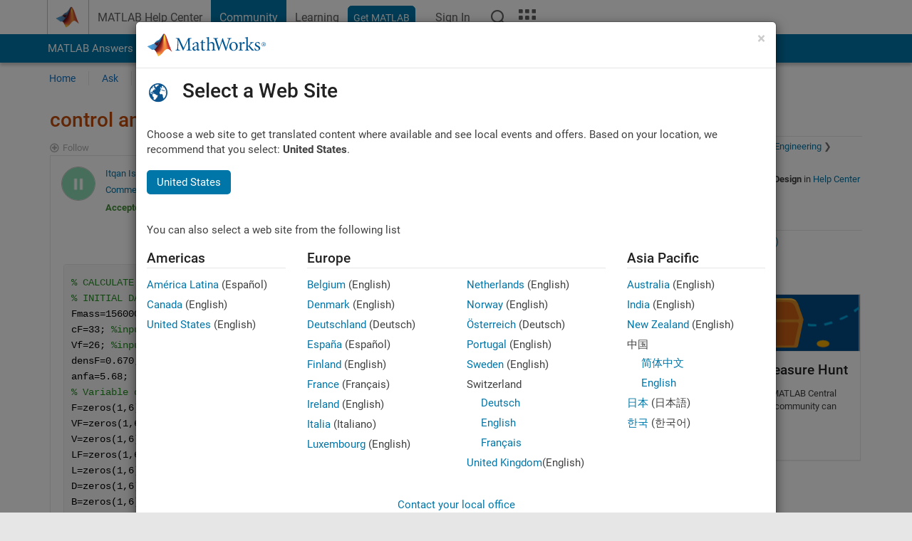

--- FILE ---
content_type: text/html; charset=utf-8
request_url: https://au.mathworks.com/matlabcentral/answers/1895440-control-and-simulation-of-petroleum-distillation-column
body_size: 26993
content:
<!DOCTYPE html>
<html lang="en">
<head>
<meta http-equiv="Content-Type" content="text/html; charset=UTF-8">
<meta charset="utf-8">
<meta name="viewport" content="width=device-width, initial-scale=1.0">
<link rel="icon" href="/etc.clientlibs/mathworks/clientlibs/customer-ui/templates/common/resources/images/favicon.20251211153853409.ico" type="image/x-icon">
<link rel='canonical' href='https://au.mathworks.com/matlabcentral/answers/1895440-control-and-simulation-of-petroleum-distillation-column
'><meta http-equiv="X-UA-Compatible" content="IE=edge">
<script src="/etc.clientlibs/mathworks/clientlibs/customer-ui/components/webvitals.min.20251211153853409.js"></script><script src="/etc.clientlibs/mathworks/clientlibs/customer-ui/components/jquery.min.20251211153853409.js"></script><script src="/etc.clientlibs/mathworks/clientlibs/customer-ui/components/jquery-migrate.min.20251211153853409.js"></script><link rel="stylesheet" href="/etc.clientlibs/mathworks/clientlibs/customer-ui/templates/common/core.min.20251211153853409.css" type="text/css">
<link rel="stylesheet" href="/etc.clientlibs/mathworks/clientlibs/customer-ui/templates/common.min.20251211153853409.css" type="text/css">
<link rel="stylesheet" href="/etc.clientlibs/mathworks/clientlibs/customer-ui/templates/common/footer.min.20251211153853409.css" type="text/css">
<link rel="stylesheet" href="/etc.clientlibs/mathworks/clientlibs/customer-ui/templates/matlabcentral.min.20251211153853409.css" type="text/css">
<link href="/etc.clientlibs/mathworks/clientlibs/customer-ui/templates/common/resources/fonts/roboto/roboto-latin-italic-400.20251211153853409.woff2" rel="preload" as="font" type="font/woff2" crossorigin>
<link href="/etc.clientlibs/mathworks/clientlibs/customer-ui/templates/common/resources/fonts/roboto/roboto-latin-italic-500.20251211153853409.woff2" rel="preload" as="font" type="font/woff2" crossorigin>
<link href="/etc.clientlibs/mathworks/clientlibs/customer-ui/templates/common/resources/fonts/roboto/roboto-latin-italic-700.20251211153853409.woff2" rel="preload" as="font" type="font/woff2" crossorigin>
<link href="/etc.clientlibs/mathworks/clientlibs/customer-ui/templates/common/resources/fonts/roboto/roboto-latin-normal-400.20251211153853409.woff2" rel="preload" as="font" type="font/woff2" crossorigin>
<link href="/etc.clientlibs/mathworks/clientlibs/customer-ui/templates/common/resources/fonts/roboto/roboto-latin-normal-500.20251211153853409.woff2" rel="preload" as="font" type="font/woff2" crossorigin>
<link href="/etc.clientlibs/mathworks/clientlibs/customer-ui/templates/common/resources/fonts/roboto/roboto-latin-normal-700.20251211153853409.woff2" rel="preload" as="font" type="font/woff2" crossorigin>
<link href="/etc.clientlibs/mathworks/clientlibs/customer-ui/templates/common/resources/fonts/mathworks.20251211153853409.woff" rel="preload" as="font" type="font/woff" crossorigin>
<script id="analyticsDigitalData">digitalData = {
 "pageInstanceID" : document.title,
 "page" : {
   "pageInfo" : {
     "pageID" : window.location.pathname.replace(/\/$/, '').replace(/\.(\w)+$/, ''),
     "destinationURL" : window.location.href
   },
   "category" : {
     "primaryCategory" : "matlabcentral",
     "subCategory1" : "matlabcentral/answers",
     "subCategory2" : ""
   },
   "attributes" : {
      "descriptonCode" : "Answers_1895440",
      "category" : "Distillation Design"
    }
 },
 "product" : [ {
   "productInfo" : { }
 } ],
 "component" : [ ],
 "events" : [ ],
 "user": [ ]
};
</script><script>(function(g,b,d,f){(function(a,c,d){if(a){var e=b.createElement("style");e.id=c;e.innerHTML=d;a.appendChild(e)}})(b.getElementsByTagName("head")[0],"at-body-style",d);setTimeout(function(){var a=b.getElementsByTagName("head")[0];if(a){var c=b.getElementById("at-body-style");c&&a.removeChild(c)}},f)})(window,document,"[class*='personalization-container']:not([id^='web-application']) {opacity: 0 !important}",1E3);</script><script src="//assets.adobedtm.com/d0cc0600946eb3957f703b9fe43c3590597a8c2c/satelliteLib-e8d23c2e444abadc572df06537e2def59c01db09.js" async></script><title>control and simulation of petroleum distillation column - MATLAB Answers - MATLAB Central
</title>
    <link rel="alternate" href="https://www.mathworks.com/matlabcentral/answers/1895440-control-and-simulation-of-petroleum-distillation-column" hreflang="x-default" />
    <link rel="alternate" href="https://ch.mathworks.com/matlabcentral/answers/1895440-control-and-simulation-of-petroleum-distillation-column" hreflang="en-CH" />
    <link rel="alternate" href="https://de.mathworks.com/matlabcentral/answers/1895440-control-and-simulation-of-petroleum-distillation-column" hreflang="en-DE" />
    <link rel="alternate" href="https://au.mathworks.com/matlabcentral/answers/1895440-control-and-simulation-of-petroleum-distillation-column" hreflang="en-AU" />
    <link rel="alternate" href="https://in.mathworks.com/matlabcentral/answers/1895440-control-and-simulation-of-petroleum-distillation-column" hreflang="en-IN" />
    <link rel="alternate" href="https://es.mathworks.com/matlabcentral/answers/1895440-control-and-simulation-of-petroleum-distillation-column" hreflang="en-ES" />
    <link rel="alternate" href="https://fr.mathworks.com/matlabcentral/answers/1895440-control-and-simulation-of-petroleum-distillation-column" hreflang="en-FR" />
    <link rel="alternate" href="https://it.mathworks.com/matlabcentral/answers/1895440-control-and-simulation-of-petroleum-distillation-column" hreflang="en-IT" />
    <link rel="alternate" href="https://jp.mathworks.com/matlabcentral/answers/1895440-control-and-simulation-of-petroleum-distillation-column" hreflang="en-JP" />
    <link rel="alternate" href="https://kr.mathworks.com/matlabcentral/answers/1895440-control-and-simulation-of-petroleum-distillation-column" hreflang="en-KR" />
    <link rel="alternate" href="https://la.mathworks.com/matlabcentral/answers/1895440-control-and-simulation-of-petroleum-distillation-column" hreflang="en-MX" />
    <link rel="alternate" href="https://nl.mathworks.com/matlabcentral/answers/1895440-control-and-simulation-of-petroleum-distillation-column" hreflang="en-NL" />
    <link rel="alternate" href="https://se.mathworks.com/matlabcentral/answers/1895440-control-and-simulation-of-petroleum-distillation-column" hreflang="en-SE" />
    <link rel="alternate" href="https://www.mathworks.com/matlabcentral/answers/1895440-control-and-simulation-of-petroleum-distillation-column" hreflang="en-GB" />
    <link rel="alternate" href="https://ww2.mathworks.cn/matlabcentral/answers/1895440-control-and-simulation-of-petroleum-distillation-column" hreflang="en-CN" />
      <script type="application/ld+json">
  {"@context":"https://schema.org","@type":"QAPage","mainEntity":{"@type":"Question","name":"control and simulation of petroleum distillation column","text":"% CALCULATE MATERIAL BALANCES FOR THE DISTILLATION TOWER\r\n% INITIAL DATA\r\nFmass=156000; %input('Feed flow rate Fmass (thousand ton/year) =');\r\ncF=33; %input('Feed concentration cF (vol%) = ');\r\nVf=26; %input('Select internal vapor ratio (vol%) = ');\r\ndensF=0.670; %feed density in ton/cubic meter\r\nanfa=5.68;\r\n% Variable declaration\r\nF=zeros(1,6);\r\nVF=zeros(1,6);\r\nV=zeros(1,6);\r\nLF=zeros(1,6);\r\nL=zeros(1,6);\r\nD=zeros(1,6);\r\nB=zeros(1,6);\r\n% Feed stream\r\nF(3)=0.670; %ton/m3\r\nF(4)= Fmass/F(3)/350/24; %m3/h\r\nF(5)=76.2; %molar weight (MW)\r\nF(6)=(Fmass/350/24)/F(5)*1000; %kmol/h\r\n% MATERIAL BALANCES\r\n% (1) : volume fraction (vol%)\r\nVF(1) =cF+4;\r\nV(1) = Vf;\r\nLF(1) = 100-cF-4;\r\nL(1) = Vf+4;\r\nD(1) =cF;\r\nB(1) = 100-cF;\r\n% (2): volume flow rates in cubic meter / h\r\nVF(2) =F(4)*VF(1)/100;\r\nV(2) = F(4)*V(1)/100;\r\nLF(2) =F(4)*LF(1) /100;\r\nL(2) =F(4)*L(1)/100;\r\nD(2) = F(4)*D(1)/100;\r\nB(2) = F(4)*B(1)/100;\r\n% (3) : density (ton/m3 liquid)\r\nVF(3)=0.591; %density of equilibrium vapor phase in feed.\r\nV(3)=0.598; %density of internal vapor\r\nLF(3)=0.726; %density of equilibrium liquid phase in feed\r\nL(3)=0.615; % density of internal liquid\r\n% (4): mass flow rates (ton/h)\r\nVF(4) =VF(2)* VF(3);\r\nV(4) = V(2)* V(3);\r\nLF(4) = LF(2)*LF(3);\r\nL(4) = L(2)*L(3);\r\nD(4) = VF(4)+V(4)-L(4);\r\nB(4) = LF(4)+L(4) -V(4);\r\nD(3)=D(4)/D(2); %ton/m3\r\nB(3)=B(4)/B(2); %ton/m3\r\n% (5) molar weight (MW)\r\nVF(5) =58.2;\r\nV(5) = 58.3;\r\nLF(5) = 93.3;\r\nL(5) = 60.1;\r\nD(5) =54.5;\r\nB(5) = 93.8;\r\n% (6) molar flow rates (kmole/h)\r\nVF(6) =VF(4)*1000/VF(5); % Vapor phase rate in the feed\r\nV(6) =V(4)*1000/V(5); %Internal vapor flow rate\r\nLF(6) =LF(4)*1000/LF(5); %Liquid phase rate in the feed\r\nL(6) =L(4)*1000/L(5); %Internal liquid flow rate\r\nD(6) =D(4)*1000/D(5); %Distillate flow rate\r\nB(6) =B(4)*1000/B(5); %Bottoms flow rate\r\n% The liquid holdups (kmole)\r\nMD = 13.12;\r\nM = 5.76;\r\nMB = 25.26;\r\ndisp('------------------------------------------------------------------');\r\n% STREAM SUMMARY\r\ndisp('STREAM SUMMARY (kmole/h)');\r\ndisp('Vapor phase rate in the feed: ');disp(VF(6));\r\ndisp('Internal vapor flow rate: ');disp(V(6));\r\ndisp('Liquid phase rate in the feed: ');disp(LF(6));\r\ndisp('Internal liquid flow rate: ');disp(L(6));\r\ndisp('Distillate flow rate: ');disp(D(6));\r\ndisp('Bottoms flow rate: ');disp(B(6));\r\n% Flow rates below feed location\r\ndisp('FLOW RATES BELOW FEED LOCATION HEAVY COMPONENT');\r\nfor n=1:8\r\nLn(n)= L(6) + LF(6);\r\nVn(n)=V(6);\r\ndispln=['Internal liquid rate across stage ' int2str(n) ' is: ' num2str(Ln(n))];\r\ndispvn=['Internal vapor rate across stage ' int2str(n) ' is: ' num2str(Vn(n))];\r\ndisp(displn);\r\ndisp(dispvn);\r\nend\r\ndisp('-----------------------------------------------------------------');\r\n% Flow rates above feed location\r\ndisp('FLOW RATES ABOVE FEED LOCATION LIGHT COMPONENT');\r\nfor n=9:15\r\nLn(n)=L(6);\r\nVn(n) =V(6) + VF(6);\r\ndispln=['Internal liquid rate across stage ' int2str(n) ' is: 'num2str(Ln(n))];\r\ndispvn=['Internal vapor rate across stage ' int2str(n) ' is: 'num2str(Vn(n))];\r\ndisp(displn);\r\ndisp(dispvn);\r\nend\r\ndisp('------------------------------------------------------------------');\r\ndisp('Solving flash equations for feed stream using Newton - Raphson method');\r\n% vapor liquid equilibrium (VLE) relationship:\r\n%y=VLEx2y(x)=anfa*x/(1+(anfa-1)*x);\r\n% find root of the equation: g(x)= VLEx2y(x)-(F*zF-LF*x)/VF = 0\r\n% g'(x)= VLEx2y'(x)+LF/VF\r\nxF=0.1;\r\nwhile abs(g(xF,D(6),B(6),LF(6),VF(6))/xF)\u003e0.00001\r\nxF=xF-g(xF,D(6),B(6),LF(6),VF(6))/gdot(xF,LF(6),VF(6));\r\nend\r\nyF=VLEx2y(xF);\r\ndispxf=['The concentration of equilibrium liquid in the feed ' ' is,XF: ' num2str(xF)];\r\ndispyf=['The concentration of equilibrium vapor in the feed ' ' is,YF: ' num2str(yF)];\r\ndisp(dispxf);\r\ndisp(dispyf);\r\nI couldnt run this code since there are error appeared. Anyone know on how to fix this. Thank you in advanced","answerCount":1,"upvoteCount":0,"dateModified":"2026-01-15T06:10:16Z","datePublished":"2023-01-17T08:30:34Z","author":{"@type":"Person","name":"Itqan Ismail","url":"/matlabcentral/profile/authors/16411116"},"acceptedAnswer":{"@type":"Answer","text":"The following works, but probably doesn't contain all the right data or equations!\r\n% CALCULATE MATERIAL BALANCES FOR THE DISTILLATION TOWER\r\n% INITIAL DATA\r\nFmass=156000; %input('Feed flow rate Fmass (thousand ton/year) =');\r\ncF=33; %input('Feed concentration cF (vol%) = ');\r\nVf=26; %input('Select internal vapor ratio (vol%) = ');\r\ndensF=0.670; %feed density in ton/cubic meter\r\nanfa=5.68;\r\n% Variable declaration\r\nF=zeros(1,6);\r\nVF=zeros(1,6);\r\nV=zeros(1,6);\r\nLF=zeros(1,6);\r\nL=zeros(1,6);\r\nD=zeros(1,6);\r\nB=zeros(1,6);\r\n% Feed stream\r\nF(3)=0.670; %ton/m3\r\nF(4)= Fmass/F(3)/350/24; %m3/h\r\nF(5)=76.2; %molar weight (MW)\r\nF(6)=(Fmass/350/24)/F(5)*1000; %kmol/h\r\n% MATERIAL BALANCES\r\n% (1) : volume fraction (vol%)\r\nVF(1) =cF+4;\r\nV(1) = Vf;\r\nLF(1) = 100-cF-4;\r\nL(1) = Vf+4;\r\nD(1) =cF;\r\nB(1) = 100-cF;\r\n% (2): volume flow rates in cubic meter / h\r\nVF(2) =F(4)*VF(1)/100;\r\nV(2) = F(4)*V(1)/100;\r\nLF(2) =F(4)*LF(1) /100;\r\nL(2) =F(4)*L(1)/100;\r\nD(2) = F(4)*D(1)/100;\r\nB(2) = F(4)*B(1)/100;\r\n% (3) : density (ton/m3 liquid)\r\nVF(3)=0.591; %density of equilibrium vapor phase in feed.\r\nV(3)=0.598; %density of internal vapor\r\nLF(3)=0.726; %density of equilibrium liquid phase in feed\r\nL(3)=0.615; % density of internal liquid\r\n% (4): mass flow rates (ton/h)\r\nVF(4) =VF(2)* VF(3);\r\nV(4) = V(2)* V(3);\r\nLF(4) = LF(2)*LF(3);\r\nL(4) = L(2)*L(3);\r\nD(4) = VF(4)+V(4)-L(4);\r\nB(4) = LF(4)+L(4) -V(4);\r\nD(3)=D(4)/D(2); %ton/m3\r\nB(3)=B(4)/B(2); %ton/m3\r\n% (5) molar weight (MW)\r\nVF(5) =58.2;\r\nV(5) = 58.3;\r\nLF(5) = 93.3;\r\nL(5) = 60.1;\r\nD(5) =54.5;\r\nB(5) = 93.8;\r\n% (6) molar flow rates (kmole/h)\r\nVF(6) =VF(4)*1000/VF(5); % Vapor phase rate in the feed\r\nV(6) =V(4)*1000/V(5); %Internal vapor flow rate\r\nLF(6) =LF(4)*1000/LF(5); %Liquid phase rate in the feed\r\nL(6) =L(4)*1000/L(5); %Internal liquid flow rate\r\nD(6) =D(4)*1000/D(5); %Distillate flow rate\r\nB(6) =B(4)*1000/B(5); %Bottoms flow rate\r\n% The liquid holdups (kmole)\r\nMD = 13.12;\r\nM = 5.76;\r\nMB = 25.26;\r\ndisp('------------------------------------------------------------------');\r\n% STREAM SUMMARY\r\ndisp('STREAM SUMMARY (kmole/h)');\r\ndisp('Vapor phase rate in the feed: ');disp(VF(6));\r\ndisp('Internal vapor flow rate: ');disp(V(6));\r\ndisp('Liquid phase rate in the feed: ');disp(LF(6));\r\ndisp('Internal liquid flow rate: ');disp(L(6));\r\ndisp('Distillate flow rate: ');disp(D(6));\r\ndisp('Bottoms flow rate: ');disp(B(6));\r\n% Flow rates below feed location\r\ndisp('FLOW RATES BELOW FEED LOCATION HEAVY COMPONENT');\r\nfor n=1:8\r\nLn(n)= L(6) + LF(6);\r\nVn(n)=V(6);\r\ndispln=['Internal liquid rate across stage ' int2str(n) ' is: ' num2str(Ln(n))];\r\ndispvn=['Internal vapor rate across stage ' int2str(n) ' is: ' num2str(Vn(n))];\r\ndisp(displn);\r\ndisp(dispvn);\r\nend\r\ndisp('-----------------------------------------------------------------');\r\n% Flow rates above feed location\r\ndisp('FLOW RATES ABOVE FEED LOCATION LIGHT COMPONENT');\r\nfor n=9:15\r\nLn(n)=L(6);\r\nVn(n) =V(6) + VF(6);\r\n% In the following two lines make sure there is a space immediately before\r\n% the num2str function\r\ndispln=['Internal liquid rate across stage ' int2str(n) ' is: ' num2str(Ln(n))];\r\ndispvn=['Internal vapor rate across stage ' int2str(n) ' is: ' num2str(Vn(n))];\r\ndisp(displn);\r\ndisp(dispvn);\r\nend\r\ndisp('------------------------------------------------------------------');\r\ndisp('Solving flash equations for feed stream using Newton - Raphson method');\r\n% vapor liquid equilibrium (VLE) relationship:\r\nVLEx2y = @(x)anfa*x/(1+(anfa-1)*x);\r\n%find root of the equation:\r\ng= @(x) VLEx2y(x)-(F*F'-LF*x)/VF;  % In this line you hadn't defined zF\r\n                                   % so I just replaced it by F' (ie the\r\n                                   % transpose of F) to get the code\r\n                                   % working. You will need to replace it\r\n                                   % with the proper value\r\ngdot= @(x) VLEx2y(x)+LF/VF;\r\nxF=0.1;\r\nwhile abs(g(xF)/xF)\u003e0.00001  \r\nxF=xF-g(xF)/gdot(xF); \r\nend\r\nyF=VLEx2y(xF);\r\ndispxf=['The concentration of equilibrium liquid in the feed ' ' is,XF: ' num2str(xF)];\r\ndispyf=['The concentration of equilibrium vapor in the feed ' ' is,YF: ' num2str(yF)];\r\ndisp(dispxf);\r\ndisp(dispyf);","dateModified":"2023-01-31T14:57:58Z","datePublished":"2023-01-17T13:15:56Z","upvoteCount":0,"url":"https://au.mathworks.com/matlabcentral/answers/1895440-control-and-simulation-of-petroleum-distillation-column#accepted_answer_1150520","author":{"@type":"Person","name":"Alan Stevens","url":"/matlabcentral/profile/authors/4285142"}}}}
</script>


  <meta name="description" content="control and simulation of petroleum distillation... Learn more about distillation, error " >
  <meta property='og:type' content='website' />
  <meta property='og:url' content='https://au.mathworks.com/matlabcentral/answers/1895440-control-and-simulation-of-petroleum-distillation-column'/>
  <meta property="og:title" content="control and simulation of petroleum distillation column">
  <meta property="og:description" content="% CALCULATE MATERIAL BALANCES FOR THE DISTILLATION TOWER
% INITIAL DATA
Fmass=156000; %input(&#39;Feed flow rate Fmass (thousand ton/year) =&#39;);
cF=33; %input(&#39;Feed concentration cF (vol%) = &#39;);
Vf=...">
  <meta property='og:image' content='https://www.mathworks.com/content/dam/mathworks/mathworks-dot-com/images/responsive/thumbnails/generic-og-thumbnail.jpg' />
  <meta property='og:image:type' content='image/png' />
  <meta name='twitter:card' content='summary' />
  <meta name="twitter:title" content="control and simulation of petroleum distillation column">
  <meta name="twitter:description" content="% CALCULATE MATERIAL BALANCES FOR THE DISTILLATION TOWER
% INITIAL DATA
Fmass=156000; %input(&#39;Feed flow rate Fmass (thousand ton/year) =&#39;);
cF=33; %input(&#39;Feed concentration cF (vol%) = &#39;);
Vf=...">
  <meta name='twitter:image' content='https://www.mathworks.com/content/dam/mathworks/mathworks-dot-com/images/responsive/thumbnails/generic-og-thumbnail.jpg' />




<meta content="You may have unsaved changes to a question, answer, or comment." name="confirm-close">
<meta name="csrf-param" content="authenticity_token" />
<meta name="csrf-token" content="p64H5rKZ2yu5eD0q8_fOb2xgWWURB8xBVmX4eXFsz34mmqoAABkNvA1Mzg5S0661LEcd2MPRSzxXezQcIFO-cQ" />


<link rel="stylesheet" href="/matlabcentral/answers/assets/application-fef1c3998b3fd2ed3b81720fa14a2440c7e1379ef1bc8b3f1ba4b44dd7b75bf4.css" media="all" />


<div hidden id="user_locale" data-user-locale="en-AU"></div>

<script type="text/javascript">
  // CSS hook -- add class="js" to the <html> element
  document.documentElement.className = document.documentElement.className === '' ? 'js' : document.documentElement.className + ' js';
</script>


<script src="/matlabcentral/answers/assets/application-aaef124426ebf854e0a3233ab13f095f188df70b467a2c25ca55a844e4f15502.js"></script>
  <script src="/matlabcentral/answers/assets/antlr3-all.min-35e3cfa919d322816b2f1373ecf5273af4e75a1099e1b594c18370cf04274699.js"></script>
  <script src="/matlabcentral/answers/assets/jquery.iframe-transport-813007b8b86e048856d9bcd468b8560ea64ef9c326adcc69218be932f067df59.js"></script>
  <script src="/matlabcentral/answers/assets/jquery.fileupload-c44607ab0eaed35eda47b5949e54e36b30212d31ccf1f7729f36ac2c4ec32333.js"></script>
  <script src="/matlabcentral/answers/assets/jquery.placeholder-eb1153903ffe9a8c830b4a475a9299c198180605f5054e36c6460acd44119fb7.js"></script>
  <script src="/matlabcentral/answers/assets/matlabmarkup.combined-6e1c8b74626e15e9abf2cab8f81fbefca3008e28b693d2bdf8f16eb3ea6ce48a.js"></script>


<link href="/matlabcentral/css/mlc6.css" rel="stylesheet" type="text/css">
<link rel="stylesheet" href="/matlabcentral/answers/assets/mt-f25a38d6403becaa21cb35ef00fa774c03e0034c1484895d5a24bbd3484c0ca7.css" media="all" />


  <link rel="stylesheet" href="/matlabcentral/answers/assets/multicomplete_all_languages-2732781fc94cfa7ada81b11048ad0bf677f21fa8568f90a7759ad958956e7bcd.css" media="all" />
<link rel="stylesheet" type="text/css" href="/matlabcentral/static/rtc/scripts/mlc-rtc-1.0.19.css">
<link rel="stylesheet" type="text/css" href="/matlabcentral/static/rtc/scripts/mlc-rtc-live-eval-1.0.0.css">
<script src = "https://www.mathworks.com/matlabcentral/jscript/profile_card_v1.3.js" data-app-name="answers"></script>
<script type="text/javascript">
  I18n.defaultLocale = "en";
  I18n.locale = "en";
</script>

<script src = "/matlabcentral/jscript/community-typeahead-v2.js" defer></script>
  <script type="text/javascript">
   $( document ).ready(function() {
      var quickLinks = [
        { text: "How to ask a good question", link: "/matlabcentral/answers/help/?s_tid=ta_ans_quicklinks_ask#ask" },
        { text: "View MATLAB FAQs", link: "/matlabcentral/answers/faqs/?s_tid=ta_ans_quicklinks_faqs" },
        { text: "How to search", link: "/matlabcentral/answers/help/?s_tid=ta_ans_quicklinks_search#search" }
      ];
      const possibleSelectors = ['#query', '#answerssearch', '#lp_answerssearch'];
      possibleSelectors.forEach(selector => {
        const inputElement = document.querySelector(selector);
        if (inputElement) {
          const customElement = document.createElement('community-typeahead');
          customElement.setAttribute('input-selector', selector);
          customElement.setAttribute('quick-links', JSON.stringify(quickLinks));
          customElement.setAttribute('app', 'answers');
          customElement.setAttribute('env', 'prod');
          customElement.setAttribute('site-language', 'en');
          customElement.setAttribute('blank-state', 'true');
          document.body.appendChild(customElement);
        }
      });
    });
</script>
<script>
//visual indicator for spam moderation pending contents for moderators
function loadSpamIndicator(){
}
window.onload = loadSpamIndicator();
</script>


                              <script>!function(a){var e="https://s.go-mpulse.net/boomerang/",t="addEventListener";if("False"=="True")a.BOOMR_config=a.BOOMR_config||{},a.BOOMR_config.PageParams=a.BOOMR_config.PageParams||{},a.BOOMR_config.PageParams.pci=!0,e="https://s2.go-mpulse.net/boomerang/";if(window.BOOMR_API_key="LERXA-6VNES-W6PXS-U8C7F-BXSZH",function(){function n(e){a.BOOMR_onload=e&&e.timeStamp||(new Date).getTime()}if(!a.BOOMR||!a.BOOMR.version&&!a.BOOMR.snippetExecuted){a.BOOMR=a.BOOMR||{},a.BOOMR.snippetExecuted=!0;var i,_,o,r=document.createElement("iframe");if(a[t])a[t]("load",n,!1);else if(a.attachEvent)a.attachEvent("onload",n);r.src="javascript:void(0)",r.title="",r.role="presentation",(r.frameElement||r).style.cssText="width:0;height:0;border:0;display:none;",o=document.getElementsByTagName("script")[0],o.parentNode.insertBefore(r,o);try{_=r.contentWindow.document}catch(O){i=document.domain,r.src="javascript:var d=document.open();d.domain='"+i+"';void(0);",_=r.contentWindow.document}_.open()._l=function(){var a=this.createElement("script");if(i)this.domain=i;a.id="boomr-if-as",a.src=e+"LERXA-6VNES-W6PXS-U8C7F-BXSZH",BOOMR_lstart=(new Date).getTime(),this.body.appendChild(a)},_.write("<bo"+'dy onload="document._l();">'),_.close()}}(),"".length>0)if(a&&"performance"in a&&a.performance&&"function"==typeof a.performance.setResourceTimingBufferSize)a.performance.setResourceTimingBufferSize();!function(){if(BOOMR=a.BOOMR||{},BOOMR.plugins=BOOMR.plugins||{},!BOOMR.plugins.AK){var e=""=="true"?1:0,t="",n="cj3glcqx3tmkk2ljl5ia-f-d4d0e729f-clientnsv4-s.akamaihd.net",i="false"=="true"?2:1,_={"ak.v":"39","ak.cp":"1460363","ak.ai":parseInt("195948",10),"ak.ol":"0","ak.cr":9,"ak.ipv":4,"ak.proto":"h2","ak.rid":"b65eb4a6","ak.r":47605,"ak.a2":e,"ak.m":"x","ak.n":"essl","ak.bpcip":"18.118.101.0","ak.cport":54422,"ak.gh":"23.45.126.197","ak.quicv":"","ak.tlsv":"tls1.3","ak.0rtt":"","ak.0rtt.ed":"","ak.csrc":"-","ak.acc":"","ak.t":"1768513360","ak.ak":"hOBiQwZUYzCg5VSAfCLimQ==OyR6sejfRdVuU46/5sQJf97gw9qzMovMa+Nvq6ZvmTUq3F9L6l5cvf34ScTw79Q3Fo0ikX2lvE5Q+hExeuF1UFrFW4st+snBWOfunmNwEs3tTQ5mh9fpizXCqPs63LWR2b1otO60FzMLWPfV1L8aenTkblTlX12U2yIzQRfa07vRUm3aYuN9xF6Uoto2O5KUF6U/qrihiQRVxhrVYWtDl7UZb5Svcwe+ZvlB+EMmWDpnYn9IBiKz6OOUjBDgxvIGfqnsjSOpS13oo0Far0sE/0B3bOhm9TUkigkQfi0VtP/DzbvFMTBSDHS/MAVWLqG9mL+cqEK/Vx0Z5aoqfsvMoHRIzSv4ntnuWMJDsXzyAwVD5MfxYABIFdrHEyI0PoiFWklFG6U/3o8SIILTJ/Y6Bup7pMz35I9qmNrxDOy6P8A=","ak.pv":"296","ak.dpoabenc":"","ak.tf":i};if(""!==t)_["ak.ruds"]=t;var o={i:!1,av:function(e){var t="http.initiator";if(e&&(!e[t]||"spa_hard"===e[t]))_["ak.feo"]=void 0!==a.aFeoApplied?1:0,BOOMR.addVar(_)},rv:function(){var a=["ak.bpcip","ak.cport","ak.cr","ak.csrc","ak.gh","ak.ipv","ak.m","ak.n","ak.ol","ak.proto","ak.quicv","ak.tlsv","ak.0rtt","ak.0rtt.ed","ak.r","ak.acc","ak.t","ak.tf"];BOOMR.removeVar(a)}};BOOMR.plugins.AK={akVars:_,akDNSPreFetchDomain:n,init:function(){if(!o.i){var a=BOOMR.subscribe;a("before_beacon",o.av,null,null),a("onbeacon",o.rv,null,null),o.i=!0}return this},is_complete:function(){return!0}}}}()}(window);</script></head>
<body class="-is_bootstrap3      templateservice           -has_usernav  -is_full_header    " data-cid="mktg">
<a class="skip_link sr-only" href="#skip_link_anchor" tabindex="1">Skip to content</a><div class="sticky-top" id="sticky_container">
<header class="-has_matrix -has_mwa -has_store -has_topnav -has_subnav -has_slidingnav"><nav class="navbar navbar-expand-lg" aria-label="Main navigation"><div class="container-fluid container-lg"><div class="d-lg-flex flex-row align-items-center" id="header_content_container">
<a href="/?s_tid=user_nav_logo" class="navbar-brand d-inline-flex"><img src="/etc.clientlibs/mathworks/clientlibs/customer-ui/templates/common/resources/images/mathworks-logo-membrane.20251211153853409.svg" class="mw_logo" alt="MathWorks" width="34" height="30"></a><div class="sectionHead sectionhead containsResourceName resourceClass-sectionhead"><p class="d-inline-flex d-lg-none h1"><a href="/matlabcentral/answers/index" class="add_cursor_pointer">MATLAB Answers</a></p></div>
<div class="d-flex d-lg-none" id="global_mobile_actuator_container_search"><button class="navbar-toggler btn collapsed" id="global_search_mobile_actuator" type="button" data-toggle="collapse" data-bs-toggle="collapse" data-target="#global_search_mobile" data-bs-target="#global_search_mobile" aria-controls="global_search_mobile" aria-expanded="false" aria-label="Toggle Search"><span class="icon-search"></span></button></div>
<div class="navbar-collapse collapse" id="global_search_mobile">
<div id="global_search_mobile_placeholder"></div>
<div id="global_search_container"><div class="sectionHeadSearchBox sectionheadsearchbox containsResourceName resourceClass-sectionheadsearchbox">    <script src="/etc.clientlibs/mathworks/clientlibs/customer-ui/components/sectionheadsearchbox/bs5.min.20251211153853409.js"></script><link rel="stylesheet" href="/etc.clientlibs/mathworks/clientlibs/customer-ui/components/typeahead.min.20251211153853409.css" type="text/css">
<form name="search" id="site_search" class="site_search" action="/matlabcentral/answers" method="get"><div class="input-group dropdown">
<label id="search-mathworks" class="visually-hidden" for="query">Search Answers</label><input type="hidden" name="c[]" id="site_search_collection" value="answers"><input type="search" name="term" id="query" class="form-control conjoined_search" aria-autocomplete="list" autocomplete="off" role="combobox" aria-controls="search_suggestions" aria-haspopup="listbox" aria-expanded="true" aria-activedescendant placeholder="Search Answers" data-site-domain="au" data-site-language="en" data-typeahead-proxy-url="https://services.mathworks.com/typeahead" data-typeahead-result-count="10" data-label-suggestions="Suggestions" data-label-see-all-results="See all results" aria-labelledby="search-mathworks" aria-owns="sectionHeadSearchDropdown"><button class="btn btn_color_blue btn-outline dropdown-toggle" type="button" data-toggle="dropdown" data-bs-toggle="dropdown" aria-expanded="false" id="site_search_selector">Answers</button><ul class="dropdown-menu dropdown-menu-end" id="sectionHeadSearchDropdown">
<li><a class="dropdown-item" href="#" data-placeholder="Search Help Center" data-collection="support" data-action="https://au.mathworks.com/support/search.html" data-parameter="q">Help Center</a></li>
<li style="display:none;"><a class="dropdown-item" href="#" data-placeholder="Search Answers" data-collection="answers" data-action="https://au.mathworks.com/matlabcentral/answers" data-parameter="term">Answers</a></li>
<li><a class="dropdown-item" href="#" data-placeholder="Search MathWorks.com" data-collection="entire_site" data-action="https://au.mathworks.com/search.html" data-parameter="q">MathWorks</a></li>
</ul>
<button type="submit" id="searchbutton" class="btn btn_color_blue btn-outline icon-search" aria-label="Search"></button>
</div></form>
</div></div>
</div>
<div class="d-flex d-lg-none" id="global_mobile_actuator_container_navigation"><button class="navbar-toggler collapsed btn" id="global_navigation_mobile_actuator" type="button" data-toggle="collapse" data-bs-toggle="collapse" data-target="#global_navigation" data-bs-target="#global_navigation" aria-controls="global_navigation" aria-expanded="false" aria-label="${alwaystranslate:'Toggle Main Navigation'}"><span class="icon-menu-full"></span></button></div>
<div class="collapse navbar-collapse" id="global_navigation"><div class="topNavigation topnavigation containsResourceName resourceClass-topnavigation"><ul class="navbar-nav flex-grow-1 align-items-lg-center mb-0">
<li class="nav-item dropdown" id="globalnav_item_helpcenter"><a href="/help/?s_tid=user_nav_help" class="nav-link ">MATLAB Help Center</a></li>
<li class="nav-item dropdown" id="globalnav_item_community"><a href="/matlabcentral/?s_tid=user_nav_community" class="nav-link active ">Community</a></li>
<li class="nav-item dropdown" id="globalnav_item_learning"><a href="https://matlabacademy.mathworks.com/?s_tid=user_nav_learning" class="nav-link ">Learning</a></li>
<li class="nav-item  -alignment_lg_end" id="globalnav_item_matlab">
<a href="https://login.mathworks.com/embedded-login/landing.html?cid=getmatlab&amp;s_tid=user_nav_getml" style="display:none !important;" class="not-logged-in btn btn_color_blue d-block d-lg-inline-flex ">Get MATLAB</a><a href="https://login.mathworks.com/embedded-login/landing.html?cid=getmatlab&amp;s_tid=user_nav_getml" style="display:none !important;" class="logged-in btn btn_color_blue d-block d-lg-inline-flex ">MATLAB</a>
</li>
<li class="nav-item dropdown -alignment_lg_end" id="globalnav_item_mwa">
<a href="#" class="nav-link headernav_login mwa-nav_login" id="mwanav_item_login" style="display: none;" aria-label="Sign In to Your MathWorks Account">Sign In</a><a href="#" class="nav-link headernav_logout dropdown-toggle" id="mwanav_actuator" role="button" data-toggle="dropdown" data-bs-toggle="dropdown" aria-expanded="false" style="display: none;" title="Access your MathWorks Account"><span class="mwanav_avatar mwa_image_drop_down"></span><span class="mobile_account_name visually_hidden_xxl visually_hidden_xl visually_hidden_lg hidden-md hidden-lg"></span></a><ul class="dropdown-menu dropdown-menu-lg-end" id="mwanav_dropdown_menu">
<li id="mwanav_item_account"><a class="mwa-account dropdown-item">My Account</a></li>
<li id="mwanav_item_community"><a class="mwa-community-profile dropdown-item">My Community Profile</a></li>
<li id="mwanav_item_associate"><a class="mwa-link-license dropdown-item">Link License</a></li>
<li><hr class="dropdown-divider"></li>
<li id="mwanav_item_logout"><a class="mwa-logout dropdown-item">Sign Out</a></li>
</ul>
</li>
<li class="nav-item d-block d-lg-none" id="globalnav_item_mobile_cta_support"><a href="/support/contact_us.html" id="mobile_cta_support" class="nav-link "><span class="icon-phone"></span>Contact MathWorks Support</a></li>
<li class="nav-item d-block d-lg-none" id="globalnav_item_mobile_cta_corporate"><a href="/" id="mobile_cta_corporate" class="nav-link "><span class="icon-membrane"></span>Visit mathworks.com</a></li>
<li class="nav-item dropdown d-none d-lg-block -alignment_lg_end" id="globalnav_item_search">
<a href="#" class="nav-link dropdown-toggle" role="button" data-toggle="dropdown" data-bs-toggle="dropdown" aria-expanded="false" aria-label="Search"><span class="icon-search"></span></a><div class="dropdown-menu"><div class="container-lg"><div class="row align-items-center"><div class="col"><div id="global_search_desktop_placeholder"></div></div></div></div></div>
</li>
<li class="nav-item d-none d-lg-block -alignment_lg_end" id="globalnav_item_matrix"><mw-matrix lang="en" tier="DOTCOM" env="prod" bsversion="bs5" class="nav-link" host="https://au.mathworks.com"></mw-matrix></li>
</ul></div></div>
</div></div></nav></header><div class="subnav" id="subnav"><div class="subnav_container"><div class="container-fluid container-lg"><div class="row"><div class="col-12"><div class="slidingNav slidingnav containsResourceName resourceClass-slidingnav">
<div id="sliding_nav" class="splide" data-item-per-page="8"><div class="splide__track"><ul class="splide__list">
<li id="mlcsubnav_answers" class="splide__slide active mlcsubnav_answers"><a href="/matlabcentral/answers/index/?s_tid=gn_mlc_an" class=" ">MATLAB Answers</a></li>
<li id="mlcsubnav_fx" class="splide__slide  mlcsubnav_fx"><a href="/matlabcentral/fileexchange/?s_tid=gn_mlc_fx_files" class=" ">File Exchange</a></li>
<li id="mlcsubnav_cody" class="splide__slide  mlcsubnav_cody"><a href="/matlabcentral/cody/?s_tid=gn_mlc_cody" class=" ">Cody</a></li>
<li id="mlcsubnav_playground" class="splide__slide  mlcsubnav_playground"><a href="/matlabcentral/playground?s_tid=gn_mlc_playground" class=" ">AI Chat Playground</a></li>
<li id="mlcsubnav_discussions" class="splide__slide  mlcsubnav_discussions"><a href="/matlabcentral/discussions?s_tid=gn_mlc_disc" class=" ">Discussions</a></li>
<li id="mlcsubnav_contests" class="splide__slide  mlcsubnav_contests"><a href="/matlabcentral/contests.html?s_tid=gn_mlc_contests" class=" ">Contests</a></li>
<li id="mlcsubnav_blogs" class="splide__slide  mlcsubnav_blogs"><a href="https://blogs.mathworks.com/?s_tid=gn_mlc_blg" class=" ">Blogs</a></li>
<li id="mlcsubnav_more" class="splide__slide dropdown mlcsubnav_more">
<a href="#" class="dropdown-toggle" data-toggle="dropdown" data-bs-toggle="dropdown" role="button" aria-haspopup="true" aria-expanded="false">More<span class="caret"></span></a><ul class="dropdown-menu">
<li class=" "><a href="/matlabcentral/content/communities.html?s_tid=gn_mlc_tbc_dl" class="dropdown-item ">Communities</a></li>
<li class=" "><a href="/matlabcentral/community/onramps/mlc_treasure_hunt?s_tid=gn_mlc_hunt" class="dropdown-item ">Treasure Hunt</a></li>
<li class=" "><a href="/matlabcentral/profile/authors/search?s_tid=gn_mlc_people" class="dropdown-item ">People</a></li>
<li class=" "><a href="/matlabcentral/content/community-advisors.html?s_tid=gn_mlc_cab" class="dropdown-item ">Community Advisors</a></li>
<li class=" "><a href="/matlabcentral/profile/badges/all?s_tid=gn_mlc_bdgs" class="dropdown-item ">Virtual Badges</a></li>
<li class=" "><a href="/matlabcentral/content/about.html?s_tid=gn_mlc_about" class="dropdown-item ">About</a></li>
</ul>
</li>
</ul></div></div>
<div><div class="cq-placeholder" data-emptytext="Sliding Navigation"></div></div>    <link rel="stylesheet" href="/etc.clientlibs/mathworks/clientlibs/customer-ui/components/splide.min.20251211153853409.css" type="text/css">
<link rel="stylesheet" href="/etc.clientlibs/mathworks/clientlibs/customer-ui/components/slidingnav.min.20251211153853409.css" type="text/css">
<script src="/etc.clientlibs/mathworks/clientlibs/customer-ui/components/splide.min.20251211153853409.js"></script><script src="/etc.clientlibs/mathworks/clientlibs/customer-ui/components/slidingnav.min.20251211153853409.js"></script>
</div></div></div></div></div></div>
<div class="localnav" id="localnav"><div class="localnav_container"><div class="container-fluid container-lg"><div class="row"><div class="col-12"><nav class="navbar navbar-expand-lg" aria-label="Local Navigation"><button class="navbar-toggler" type="button" id="localnav_actuator" data-toggle="collapse" data-bs-toggle="collapse" data-target="#local_navigation" data-bs-target="#local_navigation" aria-controls="localnav" aria-expanded="false" aria-label="Toggle navigation"><span class="icon-kebab"></span></button><div class="collapse navbar-collapse" id="local_navigation"><div class="localNavigation localnav containsResourceName resourceClass-localnav"><ul class="navbar-nav" id="localnav_navbar">
 <li class="nav-item" id="landing_link"><a href="/matlabcentral/answers/index?s_tid=al" class="nav-link">Home</a></li> <li class="nav-item" id="ask_question_link"><a href="/matlabcentral/answers/questions/new/?s_tid=gn_mlc_ans_ask" class="nav-link">Ask</a></li> <li class="nav-item" id="answer_question_link"><a href="/matlabcentral/answers/?status=unanswered&amp;s_tid=gn_mlc_ans_ans" class="nav-link">Answer</a></li> <li class="nav-item" id="questions_link"><a href="/matlabcentral/answers/?s_tid=gn_mlc_ans_ans" class="nav-link">Browse</a></li> <li class="nav-item" id="questions_faqs_link"><a href="/matlabcentral/answers/faqs?s_tid=gn_mlc_ans_faqs" class="nav-link">MATLAB FAQs</a></li> <li class="nav-item dropdown"><a href="" class="nav-link dropdown-toggle" role="button" data-toggle="dropdown" data-bs-toggle="dropdown" aria-expanded="false">More<sup class='spam_indicator hidden'><span class='icon-mw-circle icon_12 small add_font_color_darkorange'></span></sup></a><ul class="dropdown-menu"><li id="contributors_link"><a href="/matlabcentral/answers/contributors/?s_tid=gn_mlc_ans_cnt" class="dropdown-item" rel="nofollow">Contributors</a></li><li id="activity_link"><a href="/matlabcentral/answers/activities?s_tid=gn_mlc_ans_rec" class="dropdown-item" rel="nofollow">Recent Activity</a></li><li id="flags_link"><a href="/matlabcentral/answers/flagged?s_tid=gn_mlc_ans_FC" class="dropdown-item" rel="nofollow">Flagged Content</a></li><li id="spam_link"><a href="/matlabcentral/spammoderator?app=answers&amp;s_tid=gn_mlc_ans_spam" class="dropdown-item" rel="nofollow">Manage Spam<sup class='spam_indicator hidden'><span class='icon-mw-circle icon_12 small add_font_color_darkorange'></span></sup></a></li><li id="help_link"><a href="/matlabcentral/answers/help?s_tid=gn_mlc_ans_hlp" class="dropdown-item" rel="nofollow">Help</a></li></ul></li>
</ul></div></div></nav></div></div></div></div></div>
</div>
<div class="content_container" id="content_container"><main id="skip_link_anchor" tabindex="-1"><div class="container">
<section><div class="mainParsys parsys containsResourceName resourceClass-parsys"><div class="targetcontainer containsResourceName resourceClass-targetcontainer section"><div class="personalization-container " id="web-application-body-container"><div>
<div class="targetContent parsys containsResourceName resourceClass-parsys">
<input type="hidden" id="question_origin_path" name="question_origin_path" value="answers" />
<input type="hidden" id="mobile" name="mobile" value="false" />
<input type="hidden" id="matlab_mobile_enabled" name="matlab_mobile_enabled" value="true" />
<input type="hidden" id="mm_try_endpoint" name="mm_try_endpoint" value="https://mobile.mathworks.com/matlab_mobile/try_in_matlab_mobile.html" />

<input type="hidden" id="time_loaded_orig" value="2026-01-15T21:42:40+00:00" />
<input type="hidden" id="time_activity_orig" value="2026-01-15T21:42:40+00:00" />
<input type="hidden" id="time_activity_offset_start" />
<script>$("#time_activity_offset_start").val(Date.now())</script>
<input type="hidden" id="run_count" value=0 />
<input type="hidden" id="run_time" value=0 />
<input type="hidden" id="category_hierarchy" value="[{&quot;Engineering&quot;:&quot;overview/engineeri5524&quot;,&quot;Chemical Engineering&quot;:&quot;overview/engineeri5524.support/chemical-5533&quot;,&quot;Distillation Design&quot;:&quot;overview/engineeri5524.support/chemical-5533.support/distillat6676&quot;}]" />


<script src = "/includes_content/responsive/scripts/MwCondensedRelatedContent.js"></script>
<script src = "/matlabcentral/answers/related.js"></script>
<script src = "/includes_content/responsive/scripts/iframeResizer.contentWindow.min.js"></script>
<script src = "/includes_content/responsive/scripts/iframeResizer.min.js"></script>
<script src = "/matlabcentral/discussions/component.v2.js"></script>
<script src = "/matlabcentral/jscript/announcements_v1.js" data-app-name ="MATLAB Answers"></script>
<script src = "/matlabcentral/static/rtc/scripts/code-options-1.5.2.js" data-code-options-app="answers" data-locale="en"></script>



<div translate="no">

</div>





<div class="alert alert-success" id="follow_confirmation" style="display:none" translate="no">
  <span class="alert_icon icon-alert-success"></span>
  <p class="alert_heading"><strong>You are now following this question</strong></p>
  <ul>
    <li>You will see updates in your <a href="/matlabcentral/profile/authors/my_profile?content=all">followed content feed</a>.</li>
    <li>You may receive emails, depending on your <a href="/matlabcentral/profile/authors/my_profile/notification_preferences">communication preferences</a>.</li>
  </ul>
</div>




<div class="row">
  <div class="col-xs-12 col-sm-12 col-md-9" id="answers_content_container">

    <div class="title_container">
  <div class="question_title">
    <h1 id="title_question_1895440" class="add_font_color_emphasize">control and simulation of petroleum distillation column</h1>
  </div>
</div>

<div class="title_subhead">
  <div class="follow" id="toggle_follow_question" translate="no">
    <button id="follow_link" class="btn btn-link"
        disabled="disabled" title="Sign in to follow activity"
    >
        <span class="follow_icon icon-add-circle" data-action="follow"></span>Follow
    </button>
</div>

  
<div id="views_question_1895440" class="views">
  <div class="text-right">
    14 views (last 30 days)
  </div>
</div>

  <div class="comments_controls invisible add_font_color_mediumgray"> 
    <div class="text-right">
       <a href="javascript:void(0);" id="expandOlderComments" data-allexpanded="false">Show older comments</a>
    </div>
</div>    

<script>

var p_id, commentsList;
 p_id = undefined;


$(document).ready(function () {
  // show comments control if any of the threads have visible comment controls
  if ($("#answers_content_container").find('.comments .toggle-comments:not(:hidden)').length > 0){
    $('.comments_controls').removeClass('invisible');
  }

  // on page load check the preference to expand or collapse
  commentsList = $("#answers_content_container").find('.comments'); 

  if(p_id === undefined && is_cookie_set("show_older_comments")){
    doExpandOlderCommentsInPage($('#expandOlderComments'), commentsList);
  }   
});


//click handler for expand collapse link
$(document).on('click', '#expandOlderComments', function(e) {
  commentsList = $("#answers_content_container").find('.comments');
  expandCollapseOlderComments(e,commentsList);
});


function expandCollapseOlderComments(e, commentsList){
  e.preventDefault();     
  var link = e.currentTarget;
    if ($(link).data('allexpanded')) {
      doCollapseOlderCommentsInPage($(link), commentsList);
    } else {
      doExpandOlderCommentsInPage($(link), commentsList);
    }

  if (p_id === undefined) {
      $(link).data('allexpanded') ? set_show_older_comments() : unset_show_older_comments();
    } else {
      $(link).data('allexpanded') ? set_show_older_comments(true, p_id) : unset_show_older_comments(true, p_id);
  }

}


function doExpandOlderCommentsInPage(a_link, elt_array) {
    a_link.data('allexpanded', true);
    a_link.html('Hide older comments');
    $.each(elt_array, function(i, elt) {
        if($(elt).data('state') === 'closed'){
          var comments = $(elt).find('[id^=comment_].comment');
          comments.removeClass('hidden');     
          $(elt).find(".toggle-comments a> span:nth-of-type(1)").addClass('hidden');
          $(elt).find(".toggle-comments a> span:nth-of-type(2)").removeClass('hidden');
          $(elt).data('state', 'open');
        }
    });
}


function doCollapseOlderCommentsInPage(a_link ,elt_array) {
    a_link.data('allexpanded', false);
    a_link.html('Show older comments');

    $.each(elt_array, function(i, elt) {
        if($(elt).data('state') === 'open'){
          var comments = $(elt).find('[id^=comment_].comment');
          comments.slice(0, -2).addClass('hidden');
          $(elt).find(".toggle-comments a> span:nth-of-type(1)").removeClass('hidden');
          $(elt).find(".toggle-comments a> span:nth-of-type(2)").addClass('hidden');
          $(elt).data('state', 'closed');
        }
    });
}


function set_show_older_comments(logged_in = false, p_id = "") {
    if (logged_in) {
        update_show_older_comments_pref(p_id, true);
    } else {
        document.cookie = "show_older_comments=true; expires="+new Date(Date.now()+(10*365*24*60*60*1000)).toUTCString()+";";
    }
}
  

function unset_show_older_comments(logged_in = false, p_id = "") {
    if (logged_in) {
        update_show_older_comments_pref(p_id, false);
    } else {
      document.cookie = "show_older_comments=false; expires="+new Date(Date.now()+(10*365*24*60*60*1000)).toUTCString()+";";
    }
}


function update_show_older_comments_pref(p_id, pref) {
    $.ajax({
      method:'POST',
      url: '/matlabcentral/answers/comments_pref',
      contentType: 'application/json; charset=utf-8',
      data: '{"p_id":' + p_id + ',"show_older_comments":' + pref + '}'
    });
}


function is_show_older_comments_cookie_set() {
    var show_older_comments_cookie = false;
    var allcookies = document.cookie;
    cookiearray = allcookies.split(';');
    for(var i=0; i<cookiearray.length; i++) {
      var cookie_name = cookiearray[i].split('=')[0];
      var cookie_value = cookiearray[i].split('=')[1];
      if(cookie_name.trim() == "show_older_comments") {
        if (cookie_value == "true") show_older_comments_cookie = true;
        break;
      }
    }
    return show_older_comments_cookie;
}


</script>

</div>

	  <div class="question" id="question_1895440">
    <div class="row">
      <!-- question and question-comment section -->
      <div class="col-md-12" id="question_content_section">
        <div class="panel panel-default">
          <div class="panel-body">
            <div class="question_container">
              <div class="avatar">
  <div id="question-avatar">
    <a class="author_inline analyticsMlcProfileModal" data-locale-id="en" href="/matlabcentral/profile/authors/16411116"><img src="/responsive_image/100/100/0/0/0/cache/matlabcentral/profiles/16411116_1569823174514_DEF.jpg" alt="Itqan Ismail" class="avatar-img" loading="lazy" width="48" height="48"></a>


  </div>
</div>
<div class="contributor_info small">
  <div id="asked_question_1895440" class="contribution">
    <a class="author_inline analyticsMlcProfileModal" data-locale-id="en" href="/matlabcentral/profile/authors/16411116">Itqan Ismail</a>

 <span class="question-ask-date">on 17 Jan 2023</span>
  </div>
</div>

<div class="contributor_tools">
  <div class="hidden-xs" id="desktop_actions">
  <ul class="question_tools pull-right">
    
<li class="question_actions">
  <div id="votes_question_1895440" class="vote" translate="no">
    <form class="vote-form show-modal-on-error" action="/matlabcentral/answers/votes" accept-charset="UTF-8" data-remote="true" method="post">
  <input autocomplete="off" type="hidden" value="Question" name="vote[votable_type]" /><input autocomplete="off" type="hidden" value="1895440" name="vote[votable_id]" />
  <button type="submit" class="login btn btn-link" disabled="disabled" title="Sign in to vote for questions and answers"><span class="icon-like vote_icon"></span><span class="vote_prompt">Vote</span></button><div class="vote_count"><span class="pipe"></span>0</div>
</form>
  </div>
</li>

    
  <li class="question_actions">
    <div class="question-link" translate="no">
      <a id="toggle_permalink_question_1895440" title="Direct link to this question" data-toggle="modal" data-target="#permalink_question_1895440" href="#question_1895440"><span class="icon-link"></span>Link</a>
    </div>
<div class="modal fade" id="permalink_question_1895440" tabindex="-1" role="dialog" aria-labelledby="permalink_question_1895440_label">
  <div class="modal-dialog" role="document">
    <div class="modal-content">
      <div class="modal-header">
        <button type="button" class="close" data-dismiss="modal" aria-label="Close"><span aria-hidden="true">&times;</span></button>
        <h4 class="modal-title add_margin_0" id="permalink_question_1895440_label"> Direct link to this question</h4>
      </div>
      <div class="modal-body">
          <p class="link-wrapper"><a href="https://au.mathworks.com/matlabcentral/answers/1895440-control-and-simulation-of-petroleum-distillation-column" id="anchor_permalink_question_1895440">https://au.mathworks.com/matlabcentral/answers/1895440-control-and-simulation-of-petroleum-distillation-column</a></p>
      </div>
      <div class="modal-footer">
        <button type="button" class="btn companion_btn btn_color_blue" data-dismiss="modal">Cancel</button>
        <button type="button" class="btn btn_color_blue copy_permalink" id="copy_permalink_question_1895440">Copy to Clipboard</button>
      </div>
    </div>
  </div>
  
</div>
  </li>
  
    

        
    
        

    

      
      

      <li class="question_actions mt-link hidden">
    <a class="icon-translate mt-button mt-button-leaf " 
       id="leaf-question-translation-btn" translate="no" 
       disabled="disabled" title="Sign in to translate" rel="nofollow" href="#"></a>
  </li>

  </ul>
</div>

<div class="visible-xs overflow_menu pull-right" id="mobile_actions">
  <div class="dropdown show">
    <a href="#" class="dropdown-toggle thread_menu_icon btn-link-force" id="dropdownMenuLink" data-target="#" type="button" data-toggle="dropdown" aria-haspopup="true" aria-expanded="false">
      <strong>&nbsp;&#8942;&nbsp;</strong>
    </a>
    <div class="dropdown-menu dropdown-menu-right" aria-labelledby="dropdownMenuLink">
      <ul class="question_tools">
        
<li class="question_mobile_actions">
  <div id="votes_question_1895440_m" class="vote" translate="no">
    <form class="vote-form show-modal-on-error" action="/matlabcentral/answers/votes" accept-charset="UTF-8" data-remote="true" method="post">
  <input autocomplete="off" type="hidden" value="Question" name="vote[votable_type]" /><input autocomplete="off" type="hidden" value="1895440" name="vote[votable_id]" />
  <button type="submit" class="login btn btn-link" disabled="disabled" title="Sign in to vote for questions and answers"><span class="icon-like vote_icon"></span><span class="vote_prompt">Vote</span></button><div class="vote_count"><span class="pipe"></span>0</div>
</form>
  </div>
</li>

        
  <li class="question_mobile_actions">
    <div class="question-link" translate="no">
      <a id="toggle_permalink_question_1895440_m" title="Direct link to this question" data-toggle="modal" data-target="#permalink_question_1895440_m" href="#question_1895440"><span class="icon-link"></span>Link</a>
    </div>
<div class="modal fade" id="permalink_question_1895440_m" tabindex="-1" role="dialog" aria-labelledby="permalink_question_1895440_label">
  <div class="modal-dialog" role="document">
    <div class="modal-content">
      <div class="modal-header">
        <button type="button" class="close" data-dismiss="modal" aria-label="Close"><span aria-hidden="true">&times;</span></button>
        <h4 class="modal-title add_margin_0" id="permalink_question_1895440_label"> Direct link to this question</h4>
      </div>
      <div class="modal-body">
          <p class="link-wrapper"><a href="https://au.mathworks.com/matlabcentral/answers/1895440-control-and-simulation-of-petroleum-distillation-column" id="anchor_permalink_question_1895440_m">https://au.mathworks.com/matlabcentral/answers/1895440-control-and-simulation-of-petroleum-distillation-column</a></p>
      </div>
      <div class="modal-footer">
        <button type="button" class="btn companion_btn btn_color_blue" data-dismiss="modal">Cancel</button>
        <button type="button" class="btn btn_color_blue copy_permalink" id="copy_permalink_question_1895440_m">Copy to Clipboard</button>
      </div>
    </div>
  </div>
  
</div>
  </li>
  
        

            
    
            

        

          
          

          <li class="question_mobile_actions mt-link hidden">
    <a class="icon-translate mt-button mt-button-leaf " 
       id="leaf-question-translation-btn" translate="no" 
       disabled="disabled" title="Sign in to translate" rel="nofollow" href="#"></a>
  </li>

      </ul>
    </div>
  </div>
</div>

</div>
<div class="contribution latest-activity" translate="no">
    <input type="hidden" id="time_question_activity_orig" name="time_question_activity_orig" value="2023-01-31 14:57:58" />
    <input type="hidden" id="accepted_answers_count_orig" name="accepted_answers_count_orig" value="1" />
    <input type="hidden" id="answers_count_orig" name="answers_count_orig" value="1" />
    <input type="hidden" id="total_comments_count_orig" name="total_comments_count_orig" value="1" />
    <a class="leaf_contribution" href="#" onclick="return false;" target="https://au.mathworks.com/matlabcentral/answers/1895440-control-and-simulation-of-petroleum-distillation-column#comment_2591330">Commented:</a> <a class="author_inline analyticsMlcProfileModal" data-locale-id="en" href="/matlabcentral/profile/authors/16411116">Itqan Ismail</a>

 on 31 Jan 2023
</div>

<div id="accepted_answer_question_1895440" class="contribution small">
  <a href='https://au.mathworks.com/matlabcentral/answers/1895440-control-and-simulation-of-petroleum-distillation-column#accepted_answer_1150520' class='accepted-answer'>Accepted Answer:</a> <a class="author_inline analyticsMlcProfileModal" data-locale-id="en" href="/matlabcentral/profile/authors/4285142">Alan Stevens</a>
      <span id="top_contributor_status"
            class="icon-level-07 answers_identifier add_font_color_darkblue"
            data-toggle="tooltip" title="User Level 7 of 10"></span>
      <span id="top_contributor_status"
            class="icon-editor answers_identifier add_font_color_orange"
            data-toggle="tooltip" title="Editor"></span>

 
</div>



            </div>
            
            <div class="row" id="pre_body_content_question_1895440">
  <div class="col-xs-12">
    
  </div>
</div>
<div class="row">
  <div class="col-xs-12" id="right_body_content_question_1895440">
      <div class="hidden-xs open-mol" id="open_in_mol_question_1895440">
    <a href="https://matlab.mathworks.com/open/community/v1?mrn=mrn:community:v1:matlabanswers:question:1895440:" class=" btn btn-sm companion_btn btn_color_blue add_margin_10" target="_blank" rel="nofollow noopener noreferrer">Open in MATLAB Online</a>
  </div>

  </div>
  <div class="col-xs-12">
    <div id="body_question_1895440">
      <div class="rtcContent"><div class="SectionBlock containment first active"><div class="CodeBlock contiguous"><div class="inlineWrapper"><div class="lineNode mwRichTextComponentLine"><span class="textBox"><span class="textWrapper sh-comment Comment">% CALCULATE MATERIAL BALANCES FOR THE DISTILLATION TOWER</span></span></div></div><div class="inlineWrapper"><div class="lineNode mwRichTextComponentLine"><span class="textBox"><span class="textWrapper sh-comment Comment">% INITIAL DATA</span></span></div></div><div class="inlineWrapper"><div class="lineNode mwRichTextComponentLine"><span class="textBox"><span class="textWrapper">Fmass=156000; </span><span class="textWrapper sh-comment Comment">%input('Feed flow rate Fmass (thousand ton/year) =');</span></span></div></div><div class="inlineWrapper"><div class="lineNode mwRichTextComponentLine"><span class="textBox"><span class="textWrapper">cF=33; </span><span class="textWrapper sh-comment Comment">%input('Feed concentration cF (vol%) = ');</span></span></div></div><div class="inlineWrapper"><div class="lineNode mwRichTextComponentLine"><span class="textBox"><span class="textWrapper">Vf=26; </span><span class="textWrapper sh-comment Comment">%input('Select internal vapor ratio (vol%) = ');</span></span></div></div><div class="inlineWrapper"><div class="lineNode mwRichTextComponentLine"><span class="textBox"><span class="textWrapper">densF=0.670; </span><span class="textWrapper sh-comment Comment">%feed density in ton/cubic meter</span></span></div></div><div class="inlineWrapper"><div class="lineNode mwRichTextComponentLine"><span class="textBox"><span class="textWrapper">anfa=5.68;</span></span></div></div><div class="inlineWrapper"><div class="lineNode mwRichTextComponentLine"><span class="textBox"><span class="textWrapper sh-comment Comment">% Variable declaration</span></span></div></div><div class="inlineWrapper"><div class="lineNode mwRichTextComponentLine"><span class="textBox"><span class="textWrapper">F=zeros(1,6);</span></span></div></div><div class="inlineWrapper"><div class="lineNode mwRichTextComponentLine"><span class="textBox"><span class="textWrapper">VF=zeros(1,6);</span></span></div></div><div class="inlineWrapper"><div class="lineNode mwRichTextComponentLine"><span class="textBox"><span class="textWrapper">V=zeros(1,6);</span></span></div></div><div class="inlineWrapper"><div class="lineNode mwRichTextComponentLine"><span class="textBox"><span class="textWrapper">LF=zeros(1,6);</span></span></div></div><div class="inlineWrapper"><div class="lineNode mwRichTextComponentLine"><span class="textBox"><span class="textWrapper">L=zeros(1,6);</span></span></div></div><div class="inlineWrapper"><div class="lineNode mwRichTextComponentLine"><span class="textBox"><span class="textWrapper">D=zeros(1,6);</span></span></div></div><div class="inlineWrapper"><div class="lineNode mwRichTextComponentLine"><span class="textBox"><span class="textWrapper">B=zeros(1,6);</span></span></div></div><div class="inlineWrapper"><div class="lineNode mwRichTextComponentLine"><span class="textBox"><span class="textWrapper sh-comment Comment">% Feed stream</span></span></div></div><div class="inlineWrapper"><div class="lineNode mwRichTextComponentLine"><span class="textBox"><span class="textWrapper">F(3)=0.670; </span><span class="textWrapper sh-comment Comment">%ton/m3</span></span></div></div><div class="inlineWrapper"><div class="lineNode mwRichTextComponentLine"><span class="textBox"><span class="textWrapper">F(4)= Fmass/F(3)/350/24; </span><span class="textWrapper sh-comment Comment">%m3/h</span></span></div></div><div class="inlineWrapper"><div class="lineNode mwRichTextComponentLine"><span class="textBox"><span class="textWrapper">F(5)=76.2; </span><span class="textWrapper sh-comment Comment">%molar weight (MW)</span></span></div></div><div class="inlineWrapper"><div class="lineNode mwRichTextComponentLine"><span class="textBox"><span class="textWrapper">F(6)=(Fmass/350/24)/F(5)*1000; </span><span class="textWrapper sh-comment Comment">%kmol/h</span></span></div></div><div class="inlineWrapper"><div class="lineNode mwRichTextComponentLine"><span class="textBox"><span class="textWrapper sh-comment Comment">% MATERIAL BALANCES</span></span></div></div><div class="inlineWrapper"><div class="lineNode mwRichTextComponentLine"><span class="textBox"><span class="textWrapper sh-comment Comment">% (1) : volume fraction (vol%)</span></span></div></div><div class="inlineWrapper"><div class="lineNode mwRichTextComponentLine"><span class="textBox"><span class="textWrapper">VF(1) =cF+4;</span></span></div></div><div class="inlineWrapper"><div class="lineNode mwRichTextComponentLine"><span class="textBox"><span class="textWrapper">V(1) = Vf;</span></span></div></div><div class="inlineWrapper"><div class="lineNode mwRichTextComponentLine"><span class="textBox"><span class="textWrapper">LF(1) = 100-cF-4;</span></span></div></div><div class="inlineWrapper"><div class="lineNode mwRichTextComponentLine"><span class="textBox"><span class="textWrapper">L(1) = Vf+4;</span></span></div></div><div class="inlineWrapper"><div class="lineNode mwRichTextComponentLine"><span class="textBox"><span class="textWrapper">D(1) =cF;</span></span></div></div><div class="inlineWrapper"><div class="lineNode mwRichTextComponentLine"><span class="textBox"><span class="textWrapper">B(1) = 100-cF;</span></span></div></div><div class="inlineWrapper"><div class="lineNode mwRichTextComponentLine"><span class="textBox"><span class="textWrapper sh-comment Comment">% (2): volume flow rates in cubic meter / h</span></span></div></div><div class="inlineWrapper"><div class="lineNode mwRichTextComponentLine"><span class="textBox"><span class="textWrapper">VF(2) =F(4)*VF(1)/100;</span></span></div></div><div class="inlineWrapper"><div class="lineNode mwRichTextComponentLine"><span class="textBox"><span class="textWrapper">V(2) = F(4)*V(1)/100;</span></span></div></div><div class="inlineWrapper"><div class="lineNode mwRichTextComponentLine"><span class="textBox"><span class="textWrapper">LF(2) =F(4)*LF(1) /100;</span></span></div></div><div class="inlineWrapper"><div class="lineNode mwRichTextComponentLine"><span class="textBox"><span class="textWrapper">L(2) =F(4)*L(1)/100;</span></span></div></div><div class="inlineWrapper"><div class="lineNode mwRichTextComponentLine"><span class="textBox"><span class="textWrapper">D(2) = F(4)*D(1)/100;</span></span></div></div><div class="inlineWrapper"><div class="lineNode mwRichTextComponentLine"><span class="textBox"><span class="textWrapper">B(2) = F(4)*B(1)/100;</span></span></div></div><div class="inlineWrapper"><div class="lineNode mwRichTextComponentLine"><span class="textBox"><span class="textWrapper sh-comment Comment">% (3) : density (ton/m3 liquid)</span></span></div></div><div class="inlineWrapper"><div class="lineNode mwRichTextComponentLine"><span class="textBox"><span class="textWrapper">VF(3)=0.591; </span><span class="textWrapper sh-comment Comment">%density of equilibrium vapor phase in feed.</span></span></div></div><div class="inlineWrapper"><div class="lineNode mwRichTextComponentLine"><span class="textBox"><span class="textWrapper">V(3)=0.598; </span><span class="textWrapper sh-comment Comment">%density of internal vapor</span></span></div></div><div class="inlineWrapper"><div class="lineNode mwRichTextComponentLine"><span class="textBox"><span class="textWrapper">LF(3)=0.726; </span><span class="textWrapper sh-comment Comment">%density of equilibrium liquid phase in feed</span></span></div></div><div class="inlineWrapper"><div class="lineNode mwRichTextComponentLine"><span class="textBox"><span class="textWrapper">L(3)=0.615; </span><span class="textWrapper sh-comment Comment">% density of internal liquid</span></span></div></div><div class="inlineWrapper"><div class="lineNode mwRichTextComponentLine"><span class="textBox"><span class="textWrapper sh-comment Comment">% (4): mass flow rates (ton/h)</span></span></div></div><div class="inlineWrapper"><div class="lineNode mwRichTextComponentLine"><span class="textBox"><span class="textWrapper">VF(4) =VF(2)* VF(3);</span></span></div></div><div class="inlineWrapper"><div class="lineNode mwRichTextComponentLine"><span class="textBox"><span class="textWrapper">V(4) = V(2)* V(3);</span></span></div></div><div class="inlineWrapper"><div class="lineNode mwRichTextComponentLine"><span class="textBox"><span class="textWrapper">LF(4) = LF(2)*LF(3);</span></span></div></div><div class="inlineWrapper"><div class="lineNode mwRichTextComponentLine"><span class="textBox"><span class="textWrapper">L(4) = L(2)*L(3);</span></span></div></div><div class="inlineWrapper"><div class="lineNode mwRichTextComponentLine"><span class="textBox"><span class="textWrapper">D(4) = VF(4)+V(4)-L(4);</span></span></div></div><div class="inlineWrapper"><div class="lineNode mwRichTextComponentLine"><span class="textBox"><span class="textWrapper">B(4) = LF(4)+L(4) -V(4);</span></span></div></div><div class="inlineWrapper"><div class="lineNode mwRichTextComponentLine"><span class="textBox"><span class="textWrapper">D(3)=D(4)/D(2); </span><span class="textWrapper sh-comment Comment">%ton/m3</span></span></div></div><div class="inlineWrapper"><div class="lineNode mwRichTextComponentLine"><span class="textBox"><span class="textWrapper">B(3)=B(4)/B(2); </span><span class="textWrapper sh-comment Comment">%ton/m3</span></span></div></div><div class="inlineWrapper"><div class="lineNode mwRichTextComponentLine"><span class="textBox"><span class="textWrapper sh-comment Comment">% (5) molar weight (MW)</span></span></div></div><div class="inlineWrapper"><div class="lineNode mwRichTextComponentLine"><span class="textBox"><span class="textWrapper">VF(5) =58.2;</span></span></div></div><div class="inlineWrapper"><div class="lineNode mwRichTextComponentLine"><span class="textBox"><span class="textWrapper">V(5) = 58.3;</span></span></div></div><div class="inlineWrapper"><div class="lineNode mwRichTextComponentLine"><span class="textBox"><span class="textWrapper">LF(5) = 93.3;</span></span></div></div><div class="inlineWrapper"><div class="lineNode mwRichTextComponentLine"><span class="textBox"><span class="textWrapper">L(5) = 60.1;</span></span></div></div><div class="inlineWrapper"><div class="lineNode mwRichTextComponentLine"><span class="textBox"><span class="textWrapper">D(5) =54.5;</span></span></div></div><div class="inlineWrapper"><div class="lineNode mwRichTextComponentLine"><span class="textBox"><span class="textWrapper">B(5) = 93.8;</span></span></div></div><div class="inlineWrapper"><div class="lineNode mwRichTextComponentLine"><span class="textBox"><span class="textWrapper sh-comment Comment">% (6) molar flow rates (kmole/h)</span></span></div></div><div class="inlineWrapper"><div class="lineNode mwRichTextComponentLine"><span class="textBox"><span class="textWrapper">VF(6) =VF(4)*1000/VF(5); </span><span class="textWrapper sh-comment Comment">% Vapor phase rate in the feed</span></span></div></div><div class="inlineWrapper"><div class="lineNode mwRichTextComponentLine"><span class="textBox"><span class="textWrapper">V(6) =V(4)*1000/V(5); </span><span class="textWrapper sh-comment Comment">%Internal vapor flow rate</span></span></div></div><div class="inlineWrapper"><div class="lineNode mwRichTextComponentLine"><span class="textBox"><span class="textWrapper">LF(6) =LF(4)*1000/LF(5); </span><span class="textWrapper sh-comment Comment">%Liquid phase rate in the feed</span></span></div></div><div class="inlineWrapper"><div class="lineNode mwRichTextComponentLine"><span class="textBox"><span class="textWrapper">L(6) =L(4)*1000/L(5); </span><span class="textWrapper sh-comment Comment">%Internal liquid flow rate</span></span></div></div><div class="inlineWrapper"><div class="lineNode mwRichTextComponentLine"><span class="textBox"><span class="textWrapper">D(6) =D(4)*1000/D(5); </span><span class="textWrapper sh-comment Comment">%Distillate flow rate</span></span></div></div><div class="inlineWrapper"><div class="lineNode mwRichTextComponentLine"><span class="textBox"><span class="textWrapper">B(6) =B(4)*1000/B(5); </span><span class="textWrapper sh-comment Comment">%Bottoms flow rate</span></span></div></div><div class="inlineWrapper"><div class="lineNode mwRichTextComponentLine"><span class="textBox"><span class="textWrapper sh-comment Comment">% The liquid holdups (kmole)</span></span></div></div><div class="inlineWrapper"><div class="lineNode mwRichTextComponentLine"><span class="textBox"><span class="textWrapper">MD = 13.12;</span></span></div></div><div class="inlineWrapper"><div class="lineNode mwRichTextComponentLine"><span class="textBox"><span class="textWrapper">M = 5.76;</span></span></div></div><div class="inlineWrapper"><div class="lineNode mwRichTextComponentLine"><span class="textBox"><span class="textWrapper">MB = 25.26;</span></span></div></div><div class="inlineWrapper"><div class="lineNode mwRichTextComponentLine"><span class="textBox"><span class="textWrapper">disp(</span><span class="textWrapper sh-string String">'------------------------------------------------------------------'</span><span class="textWrapper">);</span></span></div></div><div class="inlineWrapper"><div class="lineNode mwRichTextComponentLine"><span class="textBox"><span class="textWrapper sh-comment Comment">% STREAM SUMMARY</span></span></div></div><div class="inlineWrapper"><div class="lineNode mwRichTextComponentLine"><span class="textBox"><span class="textWrapper">disp(</span><span class="textWrapper sh-string String">'STREAM SUMMARY (kmole/h)'</span><span class="textWrapper">);</span></span></div></div><div class="inlineWrapper"><div class="lineNode mwRichTextComponentLine"><span class="textBox"><span class="textWrapper">disp(</span><span class="textWrapper sh-string String">'Vapor phase rate in the feed: '</span><span class="textWrapper">);disp(VF(6));</span></span></div></div><div class="inlineWrapper"><div class="lineNode mwRichTextComponentLine"><span class="textBox"><span class="textWrapper">disp(</span><span class="textWrapper sh-string String">'Internal vapor flow rate: '</span><span class="textWrapper">);disp(V(6));</span></span></div></div><div class="inlineWrapper"><div class="lineNode mwRichTextComponentLine"><span class="textBox"><span class="textWrapper">disp(</span><span class="textWrapper sh-string String">'Liquid phase rate in the feed: '</span><span class="textWrapper">);disp(LF(6));</span></span></div></div><div class="inlineWrapper"><div class="lineNode mwRichTextComponentLine"><span class="textBox"><span class="textWrapper">disp(</span><span class="textWrapper sh-string String">'Internal liquid flow rate: '</span><span class="textWrapper">);disp(L(6));</span></span></div></div><div class="inlineWrapper"><div class="lineNode mwRichTextComponentLine"><span class="textBox"><span class="textWrapper">disp(</span><span class="textWrapper sh-string String">'Distillate flow rate: '</span><span class="textWrapper">);disp(D(6));</span></span></div></div><div class="inlineWrapper"><div class="lineNode mwRichTextComponentLine"><span class="textBox"><span class="textWrapper">disp(</span><span class="textWrapper sh-string String">'Bottoms flow rate: '</span><span class="textWrapper">);disp(B(6));</span></span></div></div><div class="inlineWrapper"><div class="lineNode mwRichTextComponentLine"><span class="textBox"><span class="textWrapper sh-comment Comment">% Flow rates below feed location</span></span></div></div><div class="inlineWrapper"><div class="lineNode mwRichTextComponentLine"><span class="textBox"><span class="textWrapper">disp(</span><span class="textWrapper sh-string String">'FLOW RATES BELOW FEED LOCATION HEAVY COMPONENT'</span><span class="textWrapper">);</span></span></div></div><div class="inlineWrapper"><div class="lineNode mwRichTextComponentLine"><span class="textBox"><span class="textWrapper sh-keyword Keyword">for </span><span class="textWrapper">n=1:8</span></span></div></div><div class="inlineWrapper"><div class="lineNode mwRichTextComponentLine"><span class="textBox"><span class="textWrapper">Ln(n)= L(6) + LF(6);</span></span></div></div><div class="inlineWrapper"><div class="lineNode mwRichTextComponentLine"><span class="textBox"><span class="textWrapper">Vn(n)=V(6);</span></span></div></div><div class="inlineWrapper"><div class="lineNode mwRichTextComponentLine"><span class="textBox"><span class="textWrapper">displn=[</span><span class="textWrapper sh-string String">'Internal liquid rate across stage ' </span><span class="textWrapper">int2str(n) </span><span class="textWrapper sh-string String">' is: ' </span><span class="textWrapper">num2str(Ln(n))];</span></span></div></div><div class="inlineWrapper"><div class="lineNode mwRichTextComponentLine"><span class="textBox"><span class="textWrapper">dispvn=[</span><span class="textWrapper sh-string String">'Internal vapor rate across stage ' </span><span class="textWrapper">int2str(n) </span><span class="textWrapper sh-string String">' is: ' </span><span class="textWrapper">num2str(Vn(n))];</span></span></div></div><div class="inlineWrapper"><div class="lineNode mwRichTextComponentLine"><span class="textBox"><span class="textWrapper">disp(displn);</span></span></div></div><div class="inlineWrapper"><div class="lineNode mwRichTextComponentLine"><span class="textBox"><span class="textWrapper">disp(dispvn);</span></span></div></div><div class="inlineWrapper"><div class="lineNode mwRichTextComponentLine"><span class="textBox"><span class="textWrapper sh-keyword Keyword">end</span></span></div></div><div class="inlineWrapper"><div class="lineNode mwRichTextComponentLine"><span class="textBox"><span class="textWrapper">disp(</span><span class="textWrapper sh-string String">'-----------------------------------------------------------------'</span><span class="textWrapper">);</span></span></div></div><div class="inlineWrapper"><div class="lineNode mwRichTextComponentLine"><span class="textBox"><span class="textWrapper sh-comment Comment">% Flow rates above feed location</span></span></div></div><div class="inlineWrapper"><div class="lineNode mwRichTextComponentLine"><span class="textBox"><span class="textWrapper">disp(</span><span class="textWrapper sh-string String">'FLOW RATES ABOVE FEED LOCATION LIGHT COMPONENT'</span><span class="textWrapper">);</span></span></div></div><div class="inlineWrapper"><div class="lineNode mwRichTextComponentLine"><span class="textBox"><span class="textWrapper sh-keyword Keyword">for </span><span class="textWrapper">n=9:15</span></span></div></div><div class="inlineWrapper"><div class="lineNode mwRichTextComponentLine"><span class="textBox"><span class="textWrapper">Ln(n)=L(6);</span></span></div></div><div class="inlineWrapper"><div class="lineNode mwRichTextComponentLine"><span class="textBox"><span class="textWrapper">Vn(n) =V(6) + VF(6);</span></span></div></div><div class="inlineWrapper"><div class="lineNode mwRichTextComponentLine"><span class="textBox"><span class="textWrapper">displn=[</span><span class="textWrapper sh-string String">'Internal liquid rate across stage ' </span><span class="textWrapper">int2str(n) </span><span class="textWrapper sh-string String">' is: '</span><span class="textWrapper">num2str(Ln(n))];</span></span></div></div><div class="inlineWrapper"><div class="lineNode mwRichTextComponentLine"><span class="textBox"><span class="textWrapper">dispvn=[</span><span class="textWrapper sh-string String">'Internal vapor rate across stage ' </span><span class="textWrapper">int2str(n) </span><span class="textWrapper sh-string String">' is: '</span><span class="textWrapper">num2str(Vn(n))];</span></span></div></div><div class="inlineWrapper"><div class="lineNode mwRichTextComponentLine"><span class="textBox"><span class="textWrapper">disp(displn);</span></span></div></div><div class="inlineWrapper"><div class="lineNode mwRichTextComponentLine"><span class="textBox"><span class="textWrapper">disp(dispvn);</span></span></div></div><div class="inlineWrapper"><div class="lineNode mwRichTextComponentLine"><span class="textBox"><span class="textWrapper sh-keyword Keyword">end</span></span></div></div><div class="inlineWrapper"><div class="lineNode mwRichTextComponentLine"><span class="textBox"><span class="textWrapper">disp(</span><span class="textWrapper sh-string String">'------------------------------------------------------------------'</span><span class="textWrapper">);</span></span></div></div><div class="inlineWrapper"><div class="lineNode mwRichTextComponentLine"><span class="textBox"><span class="textWrapper">disp(</span><span class="textWrapper sh-string String">'Solving flash equations for feed stream using Newton - Raphson method'</span><span class="textWrapper">);</span></span></div></div><div class="inlineWrapper"><div class="lineNode mwRichTextComponentLine"><span class="textBox"><span class="textWrapper sh-comment Comment">% vapor liquid equilibrium (VLE) relationship:</span></span></div></div><div class="inlineWrapper"><div class="lineNode mwRichTextComponentLine"><span class="textBox"><span class="textWrapper sh-comment Comment">%y=VLEx2y(x)=anfa*x/(1+(anfa-1)*x);</span></span></div></div><div class="inlineWrapper"><div class="lineNode mwRichTextComponentLine"><span class="textBox"><span class="textWrapper sh-comment Comment">% find root of the equation: g(x)= VLEx2y(x)-(F*zF-LF*x)/VF = 0</span></span></div></div><div class="inlineWrapper"><div class="lineNode mwRichTextComponentLine"><span class="textBox"><span class="textWrapper sh-comment Comment">% g'(x)= VLEx2y'(x)+LF/VF</span></span></div></div><div class="inlineWrapper"><div class="lineNode mwRichTextComponentLine"><span class="textBox"><span class="textWrapper">xF=0.1;</span></span></div></div><div class="inlineWrapper"><div class="lineNode mwRichTextComponentLine"><span class="textBox"><span class="textWrapper sh-keyword Keyword">while </span><span class="textWrapper">abs(g(xF,D(6),B(6),LF(6),VF(6))/xF)&gt;0.00001</span></span></div></div><div class="inlineWrapper"><div class="lineNode mwRichTextComponentLine"><span class="textBox"><span class="textWrapper">xF=xF-g(xF,D(6),B(6),LF(6),VF(6))/gdot(xF,LF(6),VF(6));</span></span></div></div><div class="inlineWrapper"><div class="lineNode mwRichTextComponentLine"><span class="textBox"><span class="textWrapper sh-keyword Keyword">end</span></span></div></div><div class="inlineWrapper"><div class="lineNode mwRichTextComponentLine"><span class="textBox"><span class="textWrapper">yF=VLEx2y(xF);</span></span></div></div><div class="inlineWrapper"><div class="lineNode mwRichTextComponentLine"><span class="textBox"><span class="textWrapper">dispxf=[</span><span class="textWrapper sh-string String">'The concentration of equilibrium liquid in the feed ' ' is,XF: ' </span><span class="textWrapper">num2str(xF)];</span></span></div></div><div class="inlineWrapper"><div class="lineNode mwRichTextComponentLine"><span class="textBox"><span class="textWrapper">dispyf=[</span><span class="textWrapper sh-string String">'The concentration of equilibrium vapor in the feed ' ' is,YF: ' </span><span class="textWrapper">num2str(yF)];</span></span></div></div><div class="inlineWrapper"><div class="lineNode mwRichTextComponentLine"><span class="textBox"><span class="textWrapper">disp(dispxf);</span></span></div></div><div class="inlineWrapper"><div class="lineNode mwRichTextComponentLine"><span class="textBox"><span class="textWrapper">disp(dispyf);</span></span></div></div></div><div class="paragraphNode wrappable"><span class="textBox"><span class="textWrapper">I couldnt run this code since there are error appeared. Anyone know on how to fix this. Thank you in advanced</span></span></div></div></div>
    </div>
  </div>
</div>

              <div class="comments add_padding_top_10" id="comments_question_1895440" data-state="closed">
    <h5 translate="no" style="display: flex;">
      <span class="icon-feedback icon_16"></span>&nbsp;&nbsp;<span class="comments-count">0 Comments</span>
      <div class="toggle-comments hidden"><a href="#toggle-comments" class="hidden-comments-count add_font_arial add_indent_10 add_font_color_mediumgray small"><span>Show -2 older comments</span><span class="hidden">Hide -2 older comments</span></a></div>
    </h5>

        <p id="comment_login" translate="no"><a href="https://au.mathworks.com/login?uri=https%3A%2F%2Fau.mathworks.com%2Fmatlabcentral%2Fanswers%2F1895440-control-and-simulation-of-petroleum-distillation-column&amp;form_type=community">Sign in to comment.</a></p>
</div>

<script type="text/javascript">
  (async() => {
      // wait for variable to be defined
      while(!window.hasOwnProperty("rtcPromise"))
          await new Promise(resolve => setTimeout(resolve, 1000));
      // variable is now defined
      // RTC is now loaded, enable the new comment box
      rtcPromise.then(function(val) {
        $("[id^='comment_input_question'], [id^='comment_input_answer']").prop("disabled", false);
      });
  })();
</script>

          </div>
          <div class="panel-footer add_border_top">
            <div class="row">
              <div class="col-xs-12 col-sm-6 add_margin_10_xs">
    <p><a href="https://au.mathworks.com/login?uri=https%3A%2F%2Fau.mathworks.com%2Fmatlabcentral%2Fanswers%2F1895440-control-and-simulation-of-petroleum-distillation-column&amp;form_type=community">Sign in to answer this question.</a></p>
</div>


              
            </div>
          </div>
        </div>
      </div>
    </div> <!-- question section row ends here -->
    </div> <!-- question div for ends here -->

    <!-- #answers_list placeholder div for don't forget to vote email link -->
<div id="answers_list" class="col-xs-12"></div>

<!-- Accepted Answer section -->
  <div id="accepted_answer_1150520" class="row">
    <div class="col-xs-12" id="accepted_label"><h3><span class="icon-alert-success accepted_icon"></span>Accepted Answer </h3></div>
    <div class="col-xs-12" id="accepted_answer">
      <div class="panel panel-default accepted_answer_panel">
        <div class="panel-body">
        <div>
  <div class="answer" id="answer_1150520">
    <div class="answer_container">
        <div class="avatar">
          <div id="answer-avatar" >
            <a class="author_inline analyticsMlcProfileModal" data-locale-id="en" href="/matlabcentral/profile/authors/4285142"><img src="/responsive_image/100/100/0/0/0/cache/matlabcentral/profiles/4285142_1523804907874_DEF.jpg" alt="Alan Stevens" class="avatar-img" loading="lazy" width="48" height="48"></a>


          </div>
        </div>
        <div class="contributor_info">
          <div id="created_answer_1150520" class="contribution" translate="no">
  <a class="author_inline analyticsMlcProfileModal" data-locale-id="en" href="/matlabcentral/profile/authors/4285142">Alan Stevens</a>
      <span id="top_contributor_status"
            class="icon-level-07 answers_identifier add_font_color_darkblue"
            data-toggle="tooltip" title="User Level 7 of 10"></span>
      <span id="top_contributor_status"
            class="icon-editor answers_identifier add_font_color_orange"
            data-toggle="tooltip" title="Editor"></span>

 <span class="answered-date">on 17 Jan 2023</span>
</div>

        </div>
      <div class="contributor_tools">
        <div class="hidden-xs list_menu">
  <ul class="answer_tools pull-right">
  	
<li class="answer_actions">
  <div id="votes_answer_1150520" class="vote" translate="no">
    <form class="vote-form show-modal-on-error" action="/matlabcentral/answers/votes" accept-charset="UTF-8" data-remote="true" method="post">
  <input autocomplete="off" type="hidden" value="Answer" name="vote[votable_type]" /><input autocomplete="off" type="hidden" value="1150520" name="vote[votable_id]" />
  <button type="submit" class="login btn btn-link" disabled="disabled" title="Sign in to vote for questions and answers"><span class="icon-like vote_icon"></span><span class="vote_prompt">Vote</span></button><div class="vote_count"><span class="pipe"></span>0</div>
</form>
  </div>
</li>

    
  <li class="answer_actions">
    <div class="answer-link" translate="no">
      <a id="toggle_permalink_answer_1150520" title="Direct link to this answer" data-toggle="modal" data-target="#permalink_answer_1150520" href="#answer_1150520"><span class="icon-link"></span>Link</a>
    </div>
<div class="modal fade" id="permalink_answer_1150520" tabindex="-1" role="dialog" aria-labelledby="permalink_answer_1150520_label">
  <div class="modal-dialog" role="document">
    <div class="modal-content">
      <div class="modal-header">
        <button type="button" class="close" data-dismiss="modal" aria-label="Close"><span aria-hidden="true">&times;</span></button>
        <h4 class="modal-title add_margin_0" id="permalink_answer_1150520_label"> Direct link to this answer</h4>
      </div>
      <div class="modal-body">
          <p class="link-wrapper"><a href="https://au.mathworks.com/matlabcentral/answers/1895440-control-and-simulation-of-petroleum-distillation-column#answer_1150520" id="anchor_permalink_answer_1150520">https://au.mathworks.com/matlabcentral/answers/1895440-control-and-simulation-of-petroleum-distillation-column#answer_1150520</a></p>
      </div>
      <div class="modal-footer">
        <button type="button" class="btn companion_btn btn_color_blue" data-dismiss="modal">Cancel</button>
        <button type="button" class="btn btn_color_blue copy_permalink" id="copy_permalink_answer_1150520">Copy to Clipboard</button>
      </div>
    </div>
  </div>
  
</div>
  </li>
  
    

        
    
      
      

      <li class="answer_actions mt-link hidden">
    <a class="icon-translate mt-button mt-button-leaf " 
       id="leaf-answer-translation-btn" translate="no" 
       disabled="disabled" title="Sign in to translate" rel="nofollow" href="#"></a>
  </li>

  </ul>
</div>

<div class="visible-xs overflow_menu pull-right">
  <div class="dropdown show">
    <a href="#" class="dropdown-toggle thread_menu_icon btn-link-force" id="dropdownMenuLink" data-target="#" type="button" data-toggle="dropdown" aria-haspopup="true" aria-expanded="false">
      <strong>&nbsp;&#8942;&nbsp;</strong>
    </a>
  	<div class="dropdown-menu dropdown-menu-right" aria-labelledby="dropdownMenuLink">
      <ul class="answer_tools">
        
<li class="answer_mobile_actions">
  <div id="votes_answer_1150520_m" class="vote" translate="no">
    <form class="vote-form show-modal-on-error" action="/matlabcentral/answers/votes" accept-charset="UTF-8" data-remote="true" method="post">
  <input autocomplete="off" type="hidden" value="Answer" name="vote[votable_type]" /><input autocomplete="off" type="hidden" value="1150520" name="vote[votable_id]" />
  <button type="submit" class="login btn btn-link" disabled="disabled" title="Sign in to vote for questions and answers"><span class="icon-like vote_icon"></span><span class="vote_prompt">Vote</span></button><div class="vote_count"><span class="pipe"></span>0</div>
</form>
  </div>
</li>

        
  <li class="answer_mobile_actions">
    <div class="answer-link" translate="no">
      <a id="toggle_permalink_answer_1150520_m" title="Direct link to this answer" data-toggle="modal" data-target="#permalink_answer_1150520_m" href="#answer_1150520"><span class="icon-link"></span>Link</a>
    </div>
<div class="modal fade" id="permalink_answer_1150520_m" tabindex="-1" role="dialog" aria-labelledby="permalink_answer_1150520_label">
  <div class="modal-dialog" role="document">
    <div class="modal-content">
      <div class="modal-header">
        <button type="button" class="close" data-dismiss="modal" aria-label="Close"><span aria-hidden="true">&times;</span></button>
        <h4 class="modal-title add_margin_0" id="permalink_answer_1150520_label"> Direct link to this answer</h4>
      </div>
      <div class="modal-body">
          <p class="link-wrapper"><a href="https://au.mathworks.com/matlabcentral/answers/1895440-control-and-simulation-of-petroleum-distillation-column#answer_1150520" id="anchor_permalink_answer_1150520_m">https://au.mathworks.com/matlabcentral/answers/1895440-control-and-simulation-of-petroleum-distillation-column#answer_1150520</a></p>
      </div>
      <div class="modal-footer">
        <button type="button" class="btn companion_btn btn_color_blue" data-dismiss="modal">Cancel</button>
        <button type="button" class="btn btn_color_blue copy_permalink" id="copy_permalink_answer_1150520_m">Copy to Clipboard</button>
      </div>
    </div>
  </div>
  
</div>
  </li>
  
        
           
            
    
          
          
 
          <li class="answer_mobile_actions mt-link hidden">
    <a class="icon-translate mt-button mt-button-leaf " 
       id="leaf-answer-translation-btn" translate="no" 
       disabled="disabled" title="Sign in to translate" rel="nofollow" href="#"></a>
  </li>

      </ul>
    </div>
  </div>
</div>

      </div>
      <div class="content">
          
        
<div class="row">
  <div class="col-xs-12" id="right_body_content_answer_1150520">
      <div class="hidden-xs open-mol" id="open_in_mol_answer_1150520">
    <a href="https://matlab.mathworks.com/open/community/v1?mrn=mrn:community:v1:matlabanswers:answer:1150520:" class=" btn btn-sm companion_btn btn_color_blue add_margin_10" target="_blank" rel="nofollow noopener noreferrer">Open in MATLAB Online</a>
  </div>

      <div class="ran_in_logo_div"><div class="ran_in_label"><a href="" class="ran_in_tooltip" data-toggle="tooltip" title="Code in this post was most recently run in MATLAB release R2022b.">Ran in: <span class="r2022b_logo"></span></a></div><div style="clear: both;"></div></div>
  </div>
</div>


    <div class="row answer_content" id="content_answer_1150520">
      <div class="col-xs-12">
        <div class="row" id="pre_body_content_answer_1150520">
            <div class="col-xs-12">
            
          </div>
        </div>

      <div id="body_answer_1150520" class="add_text_wrapping">
          <div>
          <div class="rtcContent"><div class="SectionBlock containment first active"><div class="paragraphNode wrappable"><span class="textBox"><span class="textWrapper">The following works, but probably doesn't contain all the right data or equations!</span></span></div><div class="CodeBlock contiguous"><div class="inlineWrapper"><div class="lineNode mwRichTextComponentLine"><span class="textBox"><span class="textWrapper sh-comment Comment">% CALCULATE MATERIAL BALANCES FOR THE DISTILLATION TOWER</span></span></div></div><div class="inlineWrapper"><div class="lineNode mwRichTextComponentLine"><span class="textBox"><span class="textWrapper sh-comment Comment">% INITIAL DATA</span></span></div></div><div class="inlineWrapper"><div class="lineNode mwRichTextComponentLine"><span class="textBox"><span class="textWrapper">Fmass=156000; </span><span class="textWrapper sh-comment Comment">%input('Feed flow rate Fmass (thousand ton/year) =');</span></span></div></div><div class="inlineWrapper"><div class="lineNode mwRichTextComponentLine"><span class="textBox"><span class="textWrapper">cF=33; </span><span class="textWrapper sh-comment Comment">%input('Feed concentration cF (vol%) = ');</span></span></div></div><div class="inlineWrapper"><div class="lineNode mwRichTextComponentLine"><span class="textBox"><span class="textWrapper">Vf=26; </span><span class="textWrapper sh-comment Comment">%input('Select internal vapor ratio (vol%) = ');</span></span></div></div><div class="inlineWrapper"><div class="lineNode mwRichTextComponentLine"><span class="textBox"><span class="textWrapper">densF=0.670; </span><span class="textWrapper sh-comment Comment">%feed density in ton/cubic meter</span></span></div></div><div class="inlineWrapper"><div class="lineNode mwRichTextComponentLine"><span class="textBox"><span class="textWrapper">anfa=5.68;</span></span></div></div><div class="inlineWrapper"><div class="lineNode mwRichTextComponentLine"><span class="textBox"><span class="textWrapper sh-comment Comment">% Variable declaration</span></span></div></div><div class="inlineWrapper"><div class="lineNode mwRichTextComponentLine"><span class="textBox"><span class="textWrapper">F=zeros(1,6);</span></span></div></div><div class="inlineWrapper"><div class="lineNode mwRichTextComponentLine"><span class="textBox"><span class="textWrapper">VF=zeros(1,6);</span></span></div></div><div class="inlineWrapper"><div class="lineNode mwRichTextComponentLine"><span class="textBox"><span class="textWrapper">V=zeros(1,6);</span></span></div></div><div class="inlineWrapper"><div class="lineNode mwRichTextComponentLine"><span class="textBox"><span class="textWrapper">LF=zeros(1,6);</span></span></div></div><div class="inlineWrapper"><div class="lineNode mwRichTextComponentLine"><span class="textBox"><span class="textWrapper">L=zeros(1,6);</span></span></div></div><div class="inlineWrapper"><div class="lineNode mwRichTextComponentLine"><span class="textBox"><span class="textWrapper">D=zeros(1,6);</span></span></div></div><div class="inlineWrapper"><div class="lineNode mwRichTextComponentLine"><span class="textBox"><span class="textWrapper">B=zeros(1,6);</span></span></div></div><div class="inlineWrapper"><div class="lineNode mwRichTextComponentLine"><span class="textBox"><span class="textWrapper sh-comment Comment">% Feed stream</span></span></div></div><div class="inlineWrapper"><div class="lineNode mwRichTextComponentLine"><span class="textBox"><span class="textWrapper">F(3)=0.670; </span><span class="textWrapper sh-comment Comment">%ton/m3</span></span></div></div><div class="inlineWrapper"><div class="lineNode mwRichTextComponentLine"><span class="textBox"><span class="textWrapper">F(4)= Fmass/F(3)/350/24; </span><span class="textWrapper sh-comment Comment">%m3/h</span></span></div></div><div class="inlineWrapper"><div class="lineNode mwRichTextComponentLine"><span class="textBox"><span class="textWrapper">F(5)=76.2; </span><span class="textWrapper sh-comment Comment">%molar weight (MW)</span></span></div></div><div class="inlineWrapper"><div class="lineNode mwRichTextComponentLine"><span class="textBox"><span class="textWrapper">F(6)=(Fmass/350/24)/F(5)*1000; </span><span class="textWrapper sh-comment Comment">%kmol/h</span></span></div></div><div class="inlineWrapper"><div class="lineNode mwRichTextComponentLine"><span class="textBox"><span class="textWrapper sh-comment Comment">% MATERIAL BALANCES</span></span></div></div><div class="inlineWrapper"><div class="lineNode mwRichTextComponentLine"><span class="textBox"><span class="textWrapper sh-comment Comment">% (1) : volume fraction (vol%)</span></span></div></div><div class="inlineWrapper"><div class="lineNode mwRichTextComponentLine"><span class="textBox"><span class="textWrapper">VF(1) =cF+4;</span></span></div></div><div class="inlineWrapper"><div class="lineNode mwRichTextComponentLine"><span class="textBox"><span class="textWrapper">V(1) = Vf;</span></span></div></div><div class="inlineWrapper"><div class="lineNode mwRichTextComponentLine"><span class="textBox"><span class="textWrapper">LF(1) = 100-cF-4;</span></span></div></div><div class="inlineWrapper"><div class="lineNode mwRichTextComponentLine"><span class="textBox"><span class="textWrapper">L(1) = Vf+4;</span></span></div></div><div class="inlineWrapper"><div class="lineNode mwRichTextComponentLine"><span class="textBox"><span class="textWrapper">D(1) =cF;</span></span></div></div><div class="inlineWrapper"><div class="lineNode mwRichTextComponentLine"><span class="textBox"><span class="textWrapper">B(1) = 100-cF;</span></span></div></div><div class="inlineWrapper"><div class="lineNode mwRichTextComponentLine"><span class="textBox"><span class="textWrapper sh-comment Comment">% (2): volume flow rates in cubic meter / h</span></span></div></div><div class="inlineWrapper"><div class="lineNode mwRichTextComponentLine"><span class="textBox"><span class="textWrapper">VF(2) =F(4)*VF(1)/100;</span></span></div></div><div class="inlineWrapper"><div class="lineNode mwRichTextComponentLine"><span class="textBox"><span class="textWrapper">V(2) = F(4)*V(1)/100;</span></span></div></div><div class="inlineWrapper"><div class="lineNode mwRichTextComponentLine"><span class="textBox"><span class="textWrapper">LF(2) =F(4)*LF(1) /100;</span></span></div></div><div class="inlineWrapper"><div class="lineNode mwRichTextComponentLine"><span class="textBox"><span class="textWrapper">L(2) =F(4)*L(1)/100;</span></span></div></div><div class="inlineWrapper"><div class="lineNode mwRichTextComponentLine"><span class="textBox"><span class="textWrapper">D(2) = F(4)*D(1)/100;</span></span></div></div><div class="inlineWrapper"><div class="lineNode mwRichTextComponentLine"><span class="textBox"><span class="textWrapper">B(2) = F(4)*B(1)/100;</span></span></div></div><div class="inlineWrapper"><div class="lineNode mwRichTextComponentLine"><span class="textBox"><span class="textWrapper sh-comment Comment">% (3) : density (ton/m3 liquid)</span></span></div></div><div class="inlineWrapper"><div class="lineNode mwRichTextComponentLine"><span class="textBox"><span class="textWrapper">VF(3)=0.591; </span><span class="textWrapper sh-comment Comment">%density of equilibrium vapor phase in feed.</span></span></div></div><div class="inlineWrapper"><div class="lineNode mwRichTextComponentLine"><span class="textBox"><span class="textWrapper">V(3)=0.598; </span><span class="textWrapper sh-comment Comment">%density of internal vapor</span></span></div></div><div class="inlineWrapper"><div class="lineNode mwRichTextComponentLine"><span class="textBox"><span class="textWrapper">LF(3)=0.726; </span><span class="textWrapper sh-comment Comment">%density of equilibrium liquid phase in feed</span></span></div></div><div class="inlineWrapper"><div class="lineNode mwRichTextComponentLine"><span class="textBox"><span class="textWrapper">L(3)=0.615; </span><span class="textWrapper sh-comment Comment">% density of internal liquid</span></span></div></div><div class="inlineWrapper"><div class="lineNode mwRichTextComponentLine"><span class="textBox"><span class="textWrapper sh-comment Comment">% (4): mass flow rates (ton/h)</span></span></div></div><div class="inlineWrapper"><div class="lineNode mwRichTextComponentLine"><span class="textBox"><span class="textWrapper">VF(4) =VF(2)* VF(3);</span></span></div></div><div class="inlineWrapper"><div class="lineNode mwRichTextComponentLine"><span class="textBox"><span class="textWrapper">V(4) = V(2)* V(3);</span></span></div></div><div class="inlineWrapper"><div class="lineNode mwRichTextComponentLine"><span class="textBox"><span class="textWrapper">LF(4) = LF(2)*LF(3);</span></span></div></div><div class="inlineWrapper"><div class="lineNode mwRichTextComponentLine"><span class="textBox"><span class="textWrapper">L(4) = L(2)*L(3);</span></span></div></div><div class="inlineWrapper"><div class="lineNode mwRichTextComponentLine"><span class="textBox"><span class="textWrapper">D(4) = VF(4)+V(4)-L(4);</span></span></div></div><div class="inlineWrapper"><div class="lineNode mwRichTextComponentLine"><span class="textBox"><span class="textWrapper">B(4) = LF(4)+L(4) -V(4);</span></span></div></div><div class="inlineWrapper"><div class="lineNode mwRichTextComponentLine"><span class="textBox"><span class="textWrapper">D(3)=D(4)/D(2); </span><span class="textWrapper sh-comment Comment">%ton/m3</span></span></div></div><div class="inlineWrapper"><div class="lineNode mwRichTextComponentLine"><span class="textBox"><span class="textWrapper">B(3)=B(4)/B(2); </span><span class="textWrapper sh-comment Comment">%ton/m3</span></span></div></div><div class="inlineWrapper"><div class="lineNode mwRichTextComponentLine"><span class="textBox"><span class="textWrapper sh-comment Comment">% (5) molar weight (MW)</span></span></div></div><div class="inlineWrapper"><div class="lineNode mwRichTextComponentLine"><span class="textBox"><span class="textWrapper">VF(5) =58.2;</span></span></div></div><div class="inlineWrapper"><div class="lineNode mwRichTextComponentLine"><span class="textBox"><span class="textWrapper">V(5) = 58.3;</span></span></div></div><div class="inlineWrapper"><div class="lineNode mwRichTextComponentLine"><span class="textBox"><span class="textWrapper">LF(5) = 93.3;</span></span></div></div><div class="inlineWrapper"><div class="lineNode mwRichTextComponentLine"><span class="textBox"><span class="textWrapper">L(5) = 60.1;</span></span></div></div><div class="inlineWrapper"><div class="lineNode mwRichTextComponentLine"><span class="textBox"><span class="textWrapper">D(5) =54.5;</span></span></div></div><div class="inlineWrapper"><div class="lineNode mwRichTextComponentLine"><span class="textBox"><span class="textWrapper">B(5) = 93.8;</span></span></div></div><div class="inlineWrapper"><div class="lineNode mwRichTextComponentLine"><span class="textBox"><span class="textWrapper sh-comment Comment">% (6) molar flow rates (kmole/h)</span></span></div></div><div class="inlineWrapper"><div class="lineNode mwRichTextComponentLine"><span class="textBox"><span class="textWrapper">VF(6) =VF(4)*1000/VF(5); </span><span class="textWrapper sh-comment Comment">% Vapor phase rate in the feed</span></span></div></div><div class="inlineWrapper"><div class="lineNode mwRichTextComponentLine"><span class="textBox"><span class="textWrapper">V(6) =V(4)*1000/V(5); </span><span class="textWrapper sh-comment Comment">%Internal vapor flow rate</span></span></div></div><div class="inlineWrapper"><div class="lineNode mwRichTextComponentLine"><span class="textBox"><span class="textWrapper">LF(6) =LF(4)*1000/LF(5); </span><span class="textWrapper sh-comment Comment">%Liquid phase rate in the feed</span></span></div></div><div class="inlineWrapper"><div class="lineNode mwRichTextComponentLine"><span class="textBox"><span class="textWrapper">L(6) =L(4)*1000/L(5); </span><span class="textWrapper sh-comment Comment">%Internal liquid flow rate</span></span></div></div><div class="inlineWrapper"><div class="lineNode mwRichTextComponentLine"><span class="textBox"><span class="textWrapper">D(6) =D(4)*1000/D(5); </span><span class="textWrapper sh-comment Comment">%Distillate flow rate</span></span></div></div><div class="inlineWrapper"><div class="lineNode mwRichTextComponentLine"><span class="textBox"><span class="textWrapper">B(6) =B(4)*1000/B(5); </span><span class="textWrapper sh-comment Comment">%Bottoms flow rate</span></span></div></div><div class="inlineWrapper"><div class="lineNode mwRichTextComponentLine"><span class="textBox"><span class="textWrapper sh-comment Comment">% The liquid holdups (kmole)</span></span></div></div><div class="inlineWrapper"><div class="lineNode mwRichTextComponentLine"><span class="textBox"><span class="textWrapper">MD = 13.12;</span></span></div></div><div class="inlineWrapper"><div class="lineNode mwRichTextComponentLine"><span class="textBox"><span class="textWrapper">M = 5.76;</span></span></div></div><div class="inlineWrapper"><div class="lineNode mwRichTextComponentLine"><span class="textBox"><span class="textWrapper">MB = 25.26;</span></span></div></div><div class="inlineWrapper outputs"><div class="lineNode mwRichTextComponentLine"><span class="textBox"><span class="textWrapper">disp(</span><span class="textWrapper sh-string String">'------------------------------------------------------------------'</span><span class="textWrapper">);</span></span></div><div class="outputParagraph"><div class="inlineElement eoOutputWrapper embeddedOutputsTextElement"><div class="textElement eoOutputContent">------------------------------------------------------------------</div><div class="outputLayer selectedOutputDecorationLayer doNotExport"></div><div class="outputLayer activeOutputDecorationLayer doNotExport"></div><div class="outputLayer scrollableOutputDecorationLayer doNotExport"></div></div></div></div><div class="inlineWrapper"><div class="lineNode mwRichTextComponentLine"><span class="textBox"><span class="textWrapper sh-comment Comment">% STREAM SUMMARY</span></span></div></div><div class="inlineWrapper outputs"><div class="lineNode mwRichTextComponentLine"><span class="textBox"><span class="textWrapper">disp(</span><span class="textWrapper sh-string String">'STREAM SUMMARY (kmole/h)'</span><span class="textWrapper">);</span></span></div><div class="outputParagraph"><div class="inlineElement eoOutputWrapper embeddedOutputsTextElement"><div class="textElement eoOutputContent">STREAM SUMMARY (kmole/h)</div><div class="outputLayer selectedOutputDecorationLayer doNotExport"></div><div class="outputLayer activeOutputDecorationLayer doNotExport"></div><div class="outputLayer scrollableOutputDecorationLayer doNotExport"></div></div></div></div><div class="inlineWrapper outputs"><div class="lineNode mwRichTextComponentLine"><span class="textBox"><span class="textWrapper">disp(</span><span class="textWrapper sh-string String">'Vapor phase rate in the feed: '</span><span class="textWrapper">);disp(VF(6));</span></span></div><div class="outputParagraph"><div class="inlineElement eoOutputWrapper embeddedOutputsTextElement"><div class="textElement eoOutputContent">Vapor phase rate in the feed: 
  104.1446</div><div class="outputLayer selectedOutputDecorationLayer doNotExport"></div><div class="outputLayer activeOutputDecorationLayer doNotExport"></div><div class="outputLayer scrollableOutputDecorationLayer doNotExport"></div></div></div></div><div class="inlineWrapper outputs"><div class="lineNode mwRichTextComponentLine"><span class="textBox"><span class="textWrapper">disp(</span><span class="textWrapper sh-string String">'Internal vapor flow rate: '</span><span class="textWrapper">);disp(V(6));</span></span></div><div class="outputParagraph"><div class="inlineElement eoOutputWrapper embeddedOutputsTextElement"><div class="textElement eoOutputContent">Internal vapor flow rate: 
   73.9225</div><div class="outputLayer selectedOutputDecorationLayer doNotExport"></div><div class="outputLayer activeOutputDecorationLayer doNotExport"></div><div class="outputLayer scrollableOutputDecorationLayer doNotExport"></div></div></div></div><div class="inlineWrapper outputs"><div class="lineNode mwRichTextComponentLine"><span class="textBox"><span class="textWrapper">disp(</span><span class="textWrapper sh-string String">'Liquid phase rate in the feed: '</span><span class="textWrapper">);disp(LF(6));</span></span></div><div class="outputParagraph"><div class="inlineElement eoOutputWrapper embeddedOutputsTextElement"><div class="textElement eoOutputContent">Liquid phase rate in the feed: 
  135.8833</div><div class="outputLayer selectedOutputDecorationLayer doNotExport"></div><div class="outputLayer activeOutputDecorationLayer doNotExport"></div><div class="outputLayer scrollableOutputDecorationLayer doNotExport"></div></div></div></div><div class="inlineWrapper outputs"><div class="lineNode mwRichTextComponentLine"><span class="textBox"><span class="textWrapper">disp(</span><span class="textWrapper sh-string String">'Internal liquid flow rate: '</span><span class="textWrapper">);disp(L(6));</span></span></div><div class="outputParagraph"><div class="inlineElement eoOutputWrapper embeddedOutputsTextElement"><div class="textElement eoOutputContent">Internal liquid flow rate: 
   85.0927</div><div class="outputLayer selectedOutputDecorationLayer doNotExport"></div><div class="outputLayer activeOutputDecorationLayer doNotExport"></div><div class="outputLayer scrollableOutputDecorationLayer doNotExport"></div></div></div></div><div class="inlineWrapper outputs"><div class="lineNode mwRichTextComponentLine"><span class="textBox"><span class="textWrapper">disp(</span><span class="textWrapper sh-string String">'Distillate flow rate: '</span><span class="textWrapper">);disp(D(6));</span></span></div><div class="outputParagraph"><div class="inlineElement eoOutputWrapper embeddedOutputsTextElement"><div class="textElement eoOutputContent">Distillate flow rate: 
   96.4555</div><div class="outputLayer selectedOutputDecorationLayer doNotExport"></div><div class="outputLayer activeOutputDecorationLayer doNotExport"></div><div class="outputLayer scrollableOutputDecorationLayer doNotExport"></div></div></div></div><div class="inlineWrapper outputs"><div class="lineNode mwRichTextComponentLine"><span class="textBox"><span class="textWrapper">disp(</span><span class="textWrapper sh-string String">'Bottoms flow rate: '</span><span class="textWrapper">);disp(B(6));</span></span></div><div class="outputParagraph"><div class="inlineElement eoOutputWrapper embeddedOutputsTextElement"><div class="textElement eoOutputContent">Bottoms flow rate: 
  143.7346</div><div class="outputLayer selectedOutputDecorationLayer doNotExport"></div><div class="outputLayer activeOutputDecorationLayer doNotExport"></div><div class="outputLayer scrollableOutputDecorationLayer doNotExport"></div></div></div></div><div class="inlineWrapper"><div class="lineNode mwRichTextComponentLine"><span class="textBox"><span class="textWrapper sh-comment Comment">% Flow rates below feed location</span></span></div></div><div class="inlineWrapper outputs"><div class="lineNode mwRichTextComponentLine"><span class="textBox"><span class="textWrapper">disp(</span><span class="textWrapper sh-string String">'FLOW RATES BELOW FEED LOCATION HEAVY COMPONENT'</span><span class="textWrapper">);</span></span></div><div class="outputParagraph"><div class="inlineElement eoOutputWrapper embeddedOutputsTextElement"><div class="textElement eoOutputContent">FLOW RATES BELOW FEED LOCATION HEAVY COMPONENT</div><div class="outputLayer selectedOutputDecorationLayer doNotExport"></div><div class="outputLayer activeOutputDecorationLayer doNotExport"></div><div class="outputLayer scrollableOutputDecorationLayer doNotExport"></div></div></div></div><div class="inlineWrapper"><div class="lineNode mwRichTextComponentLine"><span class="textBox"><span class="textWrapper sh-keyword Keyword">for </span><span class="textWrapper">n=1:8</span></span></div></div><div class="inlineWrapper"><div class="lineNode mwRichTextComponentLine"><span class="textBox"><span class="textWrapper">Ln(n)= L(6) + LF(6);</span></span></div></div><div class="inlineWrapper"><div class="lineNode mwRichTextComponentLine"><span class="textBox"><span class="textWrapper">Vn(n)=V(6);</span></span></div></div><div class="inlineWrapper"><div class="lineNode mwRichTextComponentLine"><span class="textBox"><span class="textWrapper">displn=[</span><span class="textWrapper sh-string String">'Internal liquid rate across stage ' </span><span class="textWrapper">int2str(n) </span><span class="textWrapper sh-string String">' is: ' </span><span class="textWrapper">num2str(Ln(n))];</span></span></div></div><div class="inlineWrapper"><div class="lineNode mwRichTextComponentLine"><span class="textBox"><span class="textWrapper">dispvn=[</span><span class="textWrapper sh-string String">'Internal vapor rate across stage ' </span><span class="textWrapper">int2str(n) </span><span class="textWrapper sh-string String">' is: ' </span><span class="textWrapper">num2str(Vn(n))];</span></span></div></div><div class="inlineWrapper"><div class="lineNode mwRichTextComponentLine"><span class="textBox"><span class="textWrapper">disp(displn);</span></span></div></div><div class="inlineWrapper"><div class="lineNode mwRichTextComponentLine"><span class="textBox"><span class="textWrapper">disp(dispvn);</span></span></div></div><div class="inlineWrapper outputs"><div class="lineNode mwRichTextComponentLine"><span class="textBox"><span class="textWrapper sh-keyword Keyword">end</span></span></div><div class="outputParagraph"><div class="inlineElement eoOutputWrapper embeddedOutputsTextElement"><div class="textElement eoOutputContent">Internal liquid rate across stage 1 is: 220.976</div><div class="outputLayer selectedOutputDecorationLayer doNotExport"></div><div class="outputLayer activeOutputDecorationLayer doNotExport"></div><div class="outputLayer scrollableOutputDecorationLayer doNotExport"></div></div><div class="inlineElement eoOutputWrapper embeddedOutputsTextElement"><div class="textElement eoOutputContent">Internal vapor rate across stage 1 is: 73.9225</div><div class="outputLayer selectedOutputDecorationLayer doNotExport"></div><div class="outputLayer activeOutputDecorationLayer doNotExport"></div><div class="outputLayer scrollableOutputDecorationLayer doNotExport"></div></div><div class="inlineElement eoOutputWrapper embeddedOutputsTextElement"><div class="textElement eoOutputContent">Internal liquid rate across stage 2 is: 220.976</div><div class="outputLayer selectedOutputDecorationLayer doNotExport"></div><div class="outputLayer activeOutputDecorationLayer doNotExport"></div><div class="outputLayer scrollableOutputDecorationLayer doNotExport"></div></div><div class="inlineElement eoOutputWrapper embeddedOutputsTextElement"><div class="textElement eoOutputContent">Internal vapor rate across stage 2 is: 73.9225</div><div class="outputLayer selectedOutputDecorationLayer doNotExport"></div><div class="outputLayer activeOutputDecorationLayer doNotExport"></div><div class="outputLayer scrollableOutputDecorationLayer doNotExport"></div></div><div class="inlineElement eoOutputWrapper embeddedOutputsTextElement"><div class="textElement eoOutputContent">Internal liquid rate across stage 3 is: 220.976</div><div class="outputLayer selectedOutputDecorationLayer doNotExport"></div><div class="outputLayer activeOutputDecorationLayer doNotExport"></div><div class="outputLayer scrollableOutputDecorationLayer doNotExport"></div></div><div class="inlineElement eoOutputWrapper embeddedOutputsTextElement"><div class="textElement eoOutputContent">Internal vapor rate across stage 3 is: 73.9225</div><div class="outputLayer selectedOutputDecorationLayer doNotExport"></div><div class="outputLayer activeOutputDecorationLayer doNotExport"></div><div class="outputLayer scrollableOutputDecorationLayer doNotExport"></div></div><div class="inlineElement eoOutputWrapper embeddedOutputsTextElement"><div class="textElement eoOutputContent">Internal liquid rate across stage 4 is: 220.976</div><div class="outputLayer selectedOutputDecorationLayer doNotExport"></div><div class="outputLayer activeOutputDecorationLayer doNotExport"></div><div class="outputLayer scrollableOutputDecorationLayer doNotExport"></div></div><div class="inlineElement eoOutputWrapper embeddedOutputsTextElement"><div class="textElement eoOutputContent">Internal vapor rate across stage 4 is: 73.9225</div><div class="outputLayer selectedOutputDecorationLayer doNotExport"></div><div class="outputLayer activeOutputDecorationLayer doNotExport"></div><div class="outputLayer scrollableOutputDecorationLayer doNotExport"></div></div><div class="inlineElement eoOutputWrapper embeddedOutputsTextElement"><div class="textElement eoOutputContent">Internal liquid rate across stage 5 is: 220.976</div><div class="outputLayer selectedOutputDecorationLayer doNotExport"></div><div class="outputLayer activeOutputDecorationLayer doNotExport"></div><div class="outputLayer scrollableOutputDecorationLayer doNotExport"></div></div><div class="inlineElement eoOutputWrapper embeddedOutputsTextElement"><div class="textElement eoOutputContent">Internal vapor rate across stage 5 is: 73.9225</div><div class="outputLayer selectedOutputDecorationLayer doNotExport"></div><div class="outputLayer activeOutputDecorationLayer doNotExport"></div><div class="outputLayer scrollableOutputDecorationLayer doNotExport"></div></div><div class="inlineElement eoOutputWrapper embeddedOutputsTextElement"><div class="textElement eoOutputContent">Internal liquid rate across stage 6 is: 220.976</div><div class="outputLayer selectedOutputDecorationLayer doNotExport"></div><div class="outputLayer activeOutputDecorationLayer doNotExport"></div><div class="outputLayer scrollableOutputDecorationLayer doNotExport"></div></div><div class="inlineElement eoOutputWrapper embeddedOutputsTextElement"><div class="textElement eoOutputContent">Internal vapor rate across stage 6 is: 73.9225</div><div class="outputLayer selectedOutputDecorationLayer doNotExport"></div><div class="outputLayer activeOutputDecorationLayer doNotExport"></div><div class="outputLayer scrollableOutputDecorationLayer doNotExport"></div></div><div class="inlineElement eoOutputWrapper embeddedOutputsTextElement"><div class="textElement eoOutputContent">Internal liquid rate across stage 7 is: 220.976</div><div class="outputLayer selectedOutputDecorationLayer doNotExport"></div><div class="outputLayer activeOutputDecorationLayer doNotExport"></div><div class="outputLayer scrollableOutputDecorationLayer doNotExport"></div></div><div class="inlineElement eoOutputWrapper embeddedOutputsTextElement"><div class="textElement eoOutputContent">Internal vapor rate across stage 7 is: 73.9225</div><div class="outputLayer selectedOutputDecorationLayer doNotExport"></div><div class="outputLayer activeOutputDecorationLayer doNotExport"></div><div class="outputLayer scrollableOutputDecorationLayer doNotExport"></div></div><div class="inlineElement eoOutputWrapper embeddedOutputsTextElement"><div class="textElement eoOutputContent">Internal liquid rate across stage 8 is: 220.976</div><div class="outputLayer selectedOutputDecorationLayer doNotExport"></div><div class="outputLayer activeOutputDecorationLayer doNotExport"></div><div class="outputLayer scrollableOutputDecorationLayer doNotExport"></div></div><div class="inlineElement eoOutputWrapper embeddedOutputsTextElement"><div class="textElement eoOutputContent">Internal vapor rate across stage 8 is: 73.9225</div><div class="outputLayer selectedOutputDecorationLayer doNotExport"></div><div class="outputLayer activeOutputDecorationLayer doNotExport"></div><div class="outputLayer scrollableOutputDecorationLayer doNotExport"></div></div></div></div><div class="inlineWrapper outputs"><div class="lineNode mwRichTextComponentLine"><span class="textBox"><span class="textWrapper">disp(</span><span class="textWrapper sh-string String">'-----------------------------------------------------------------'</span><span class="textWrapper">);</span></span></div><div class="outputParagraph"><div class="inlineElement eoOutputWrapper embeddedOutputsTextElement"><div class="textElement eoOutputContent">-----------------------------------------------------------------</div><div class="outputLayer selectedOutputDecorationLayer doNotExport"></div><div class="outputLayer activeOutputDecorationLayer doNotExport"></div><div class="outputLayer scrollableOutputDecorationLayer doNotExport"></div></div></div></div><div class="inlineWrapper"><div class="lineNode mwRichTextComponentLine"><span class="textBox"><span class="textWrapper sh-comment Comment">% Flow rates above feed location</span></span></div></div><div class="inlineWrapper outputs"><div class="lineNode mwRichTextComponentLine"><span class="textBox"><span class="textWrapper">disp(</span><span class="textWrapper sh-string String">'FLOW RATES ABOVE FEED LOCATION LIGHT COMPONENT'</span><span class="textWrapper">);</span></span></div><div class="outputParagraph"><div class="inlineElement eoOutputWrapper embeddedOutputsTextElement"><div class="textElement eoOutputContent">FLOW RATES ABOVE FEED LOCATION LIGHT COMPONENT</div><div class="outputLayer selectedOutputDecorationLayer doNotExport"></div><div class="outputLayer activeOutputDecorationLayer doNotExport"></div><div class="outputLayer scrollableOutputDecorationLayer doNotExport"></div></div></div></div><div class="inlineWrapper"><div class="lineNode mwRichTextComponentLine"><span class="textBox"><span class="textWrapper sh-keyword Keyword">for </span><span class="textWrapper">n=9:15</span></span></div></div><div class="inlineWrapper"><div class="lineNode mwRichTextComponentLine"><span class="textBox"><span class="textWrapper">Ln(n)=L(6);</span></span></div></div><div class="inlineWrapper"><div class="lineNode mwRichTextComponentLine"><span class="textBox"><span class="textWrapper">Vn(n) =V(6) + VF(6);</span></span></div></div><div class="inlineWrapper"><div class="lineNode mwRichTextComponentLine"><span class="textBox"><span class="textWrapper sh-comment Comment">% In the following two lines make sure there is a space immediately before</span></span></div></div><div class="inlineWrapper"><div class="lineNode mwRichTextComponentLine"><span class="textBox"><span class="textWrapper sh-comment Comment">% the num2str function</span></span></div></div><div class="inlineWrapper"><div class="lineNode mwRichTextComponentLine"><span class="textBox"><span class="textWrapper">displn=[</span><span class="textWrapper sh-string String">'Internal liquid rate across stage ' </span><span class="textWrapper">int2str(n) </span><span class="textWrapper sh-string String">' is: ' </span><span class="textWrapper">num2str(Ln(n))];</span></span></div></div><div class="inlineWrapper"><div class="lineNode mwRichTextComponentLine"><span class="textBox"><span class="textWrapper">dispvn=[</span><span class="textWrapper sh-string String">'Internal vapor rate across stage ' </span><span class="textWrapper">int2str(n) </span><span class="textWrapper sh-string String">' is: ' </span><span class="textWrapper">num2str(Vn(n))];</span></span></div></div><div class="inlineWrapper"><div class="lineNode mwRichTextComponentLine"><span class="textBox"><span class="textWrapper">disp(displn);</span></span></div></div><div class="inlineWrapper"><div class="lineNode mwRichTextComponentLine"><span class="textBox"><span class="textWrapper">disp(dispvn);</span></span></div></div><div class="inlineWrapper outputs"><div class="lineNode mwRichTextComponentLine"><span class="textBox"><span class="textWrapper sh-keyword Keyword">end</span></span></div><div class="outputParagraph"><div class="inlineElement eoOutputWrapper embeddedOutputsTextElement"><div class="textElement eoOutputContent">Internal liquid rate across stage 9 is: 85.0927</div><div class="outputLayer selectedOutputDecorationLayer doNotExport"></div><div class="outputLayer activeOutputDecorationLayer doNotExport"></div><div class="outputLayer scrollableOutputDecorationLayer doNotExport"></div></div><div class="inlineElement eoOutputWrapper embeddedOutputsTextElement"><div class="textElement eoOutputContent">Internal vapor rate across stage 9 is: 178.0671</div><div class="outputLayer selectedOutputDecorationLayer doNotExport"></div><div class="outputLayer activeOutputDecorationLayer doNotExport"></div><div class="outputLayer scrollableOutputDecorationLayer doNotExport"></div></div><div class="inlineElement eoOutputWrapper embeddedOutputsTextElement"><div class="textElement eoOutputContent">Internal liquid rate across stage 10 is: 85.0927</div><div class="outputLayer selectedOutputDecorationLayer doNotExport"></div><div class="outputLayer activeOutputDecorationLayer doNotExport"></div><div class="outputLayer scrollableOutputDecorationLayer doNotExport"></div></div><div class="inlineElement eoOutputWrapper embeddedOutputsTextElement"><div class="textElement eoOutputContent">Internal vapor rate across stage 10 is: 178.0671</div><div class="outputLayer selectedOutputDecorationLayer doNotExport"></div><div class="outputLayer activeOutputDecorationLayer doNotExport"></div><div class="outputLayer scrollableOutputDecorationLayer doNotExport"></div></div><div class="inlineElement eoOutputWrapper embeddedOutputsTextElement"><div class="textElement eoOutputContent">Internal liquid rate across stage 11 is: 85.0927</div><div class="outputLayer selectedOutputDecorationLayer doNotExport"></div><div class="outputLayer activeOutputDecorationLayer doNotExport"></div><div class="outputLayer scrollableOutputDecorationLayer doNotExport"></div></div><div class="inlineElement eoOutputWrapper embeddedOutputsTextElement"><div class="textElement eoOutputContent">Internal vapor rate across stage 11 is: 178.0671</div><div class="outputLayer selectedOutputDecorationLayer doNotExport"></div><div class="outputLayer activeOutputDecorationLayer doNotExport"></div><div class="outputLayer scrollableOutputDecorationLayer doNotExport"></div></div><div class="inlineElement eoOutputWrapper embeddedOutputsTextElement"><div class="textElement eoOutputContent">Internal liquid rate across stage 12 is: 85.0927</div><div class="outputLayer selectedOutputDecorationLayer doNotExport"></div><div class="outputLayer activeOutputDecorationLayer doNotExport"></div><div class="outputLayer scrollableOutputDecorationLayer doNotExport"></div></div><div class="inlineElement eoOutputWrapper embeddedOutputsTextElement"><div class="textElement eoOutputContent">Internal vapor rate across stage 12 is: 178.0671</div><div class="outputLayer selectedOutputDecorationLayer doNotExport"></div><div class="outputLayer activeOutputDecorationLayer doNotExport"></div><div class="outputLayer scrollableOutputDecorationLayer doNotExport"></div></div><div class="inlineElement eoOutputWrapper embeddedOutputsTextElement"><div class="textElement eoOutputContent">Internal liquid rate across stage 13 is: 85.0927</div><div class="outputLayer selectedOutputDecorationLayer doNotExport"></div><div class="outputLayer activeOutputDecorationLayer doNotExport"></div><div class="outputLayer scrollableOutputDecorationLayer doNotExport"></div></div><div class="inlineElement eoOutputWrapper embeddedOutputsTextElement"><div class="textElement eoOutputContent">Internal vapor rate across stage 13 is: 178.0671</div><div class="outputLayer selectedOutputDecorationLayer doNotExport"></div><div class="outputLayer activeOutputDecorationLayer doNotExport"></div><div class="outputLayer scrollableOutputDecorationLayer doNotExport"></div></div><div class="inlineElement eoOutputWrapper embeddedOutputsTextElement"><div class="textElement eoOutputContent">Internal liquid rate across stage 14 is: 85.0927</div><div class="outputLayer selectedOutputDecorationLayer doNotExport"></div><div class="outputLayer activeOutputDecorationLayer doNotExport"></div><div class="outputLayer scrollableOutputDecorationLayer doNotExport"></div></div><div class="inlineElement eoOutputWrapper embeddedOutputsTextElement"><div class="textElement eoOutputContent">Internal vapor rate across stage 14 is: 178.0671</div><div class="outputLayer selectedOutputDecorationLayer doNotExport"></div><div class="outputLayer activeOutputDecorationLayer doNotExport"></div><div class="outputLayer scrollableOutputDecorationLayer doNotExport"></div></div><div class="inlineElement eoOutputWrapper embeddedOutputsTextElement"><div class="textElement eoOutputContent">Internal liquid rate across stage 15 is: 85.0927</div><div class="outputLayer selectedOutputDecorationLayer doNotExport"></div><div class="outputLayer activeOutputDecorationLayer doNotExport"></div><div class="outputLayer scrollableOutputDecorationLayer doNotExport"></div></div><div class="inlineElement eoOutputWrapper embeddedOutputsTextElement"><div class="textElement eoOutputContent">Internal vapor rate across stage 15 is: 178.0671</div><div class="outputLayer selectedOutputDecorationLayer doNotExport"></div><div class="outputLayer activeOutputDecorationLayer doNotExport"></div><div class="outputLayer scrollableOutputDecorationLayer doNotExport"></div></div></div></div><div class="inlineWrapper outputs"><div class="lineNode mwRichTextComponentLine"><span class="textBox"><span class="textWrapper">disp(</span><span class="textWrapper sh-string String">'------------------------------------------------------------------'</span><span class="textWrapper">);</span></span></div><div class="outputParagraph"><div class="inlineElement eoOutputWrapper embeddedOutputsTextElement"><div class="textElement eoOutputContent">------------------------------------------------------------------</div><div class="outputLayer selectedOutputDecorationLayer doNotExport"></div><div class="outputLayer activeOutputDecorationLayer doNotExport"></div><div class="outputLayer scrollableOutputDecorationLayer doNotExport"></div></div></div></div><div class="inlineWrapper outputs"><div class="lineNode mwRichTextComponentLine"><span class="textBox"><span class="textWrapper">disp(</span><span class="textWrapper sh-string String">'Solving flash equations for feed stream using Newton - Raphson method'</span><span class="textWrapper">);</span></span></div><div class="outputParagraph"><div class="inlineElement eoOutputWrapper embeddedOutputsTextElement"><div class="textElement eoOutputContent">Solving flash equations for feed stream using Newton - Raphson method</div><div class="outputLayer selectedOutputDecorationLayer doNotExport"></div><div class="outputLayer activeOutputDecorationLayer doNotExport"></div><div class="outputLayer scrollableOutputDecorationLayer doNotExport"></div></div></div></div><div class="inlineWrapper"><div class="lineNode mwRichTextComponentLine"><span class="textBox"><span class="textWrapper sh-comment Comment">% vapor liquid equilibrium (VLE) relationship:</span></span></div></div><div class="inlineWrapper"><div class="lineNode mwRichTextComponentLine"><span class="textBox"><span class="textWrapper">VLEx2y = @(x)anfa*x/(1+(anfa-1)*x);</span></span></div></div><div class="inlineWrapper"><div class="lineNode mwRichTextComponentLine"><span class="textBox"><span class="textWrapper sh-comment Comment">%find root of the equation:</span></span></div></div><div class="inlineWrapper"><div class="lineNode mwRichTextComponentLine"><span class="textBox"><span class="textWrapper">g= @(x) VLEx2y(x)-(F*F'-LF*x)/VF;  </span><span class="textWrapper sh-comment Comment">% In this line you hadn't defined zF</span></span></div></div><div class="inlineWrapper"><div class="lineNode mwRichTextComponentLine"><span class="textBox"><span class="textWrapper">                                   </span><span class="textWrapper sh-comment Comment">% so I just replaced it by F' (ie the</span></span></div></div><div class="inlineWrapper"><div class="lineNode mwRichTextComponentLine"><span class="textBox"><span class="textWrapper">                                   </span><span class="textWrapper sh-comment Comment">% transpose of F) to get the code</span></span></div></div><div class="inlineWrapper"><div class="lineNode mwRichTextComponentLine"><span class="textBox"><span class="textWrapper">                                   </span><span class="textWrapper sh-comment Comment">% working. You will need to replace it</span></span></div></div><div class="inlineWrapper"><div class="lineNode mwRichTextComponentLine"><span class="textBox"><span class="textWrapper">                                   </span><span class="textWrapper sh-comment Comment">% with the proper value</span></span></div></div><div class="inlineWrapper"><div class="lineNode mwRichTextComponentLine"><span class="textBox"><span class="textWrapper">gdot= @(x) VLEx2y(x)+LF/VF;</span></span></div></div><div class="inlineWrapper"><div class="lineNode mwRichTextComponentLine"><span class="textBox"><span class="textWrapper">xF=0.1;</span></span></div></div><div class="inlineWrapper"><div class="lineNode mwRichTextComponentLine"><span class="textBox"><span class="textWrapper sh-keyword Keyword">while </span><span class="textWrapper">abs(g(xF)/xF)&gt;0.00001  </span></span></div></div><div class="inlineWrapper"><div class="lineNode mwRichTextComponentLine"><span class="textBox"><span class="textWrapper">xF=xF-g(xF)/gdot(xF); </span></span></div></div><div class="inlineWrapper"><div class="lineNode mwRichTextComponentLine"><span class="textBox"><span class="textWrapper sh-keyword Keyword">end</span></span></div></div><div class="inlineWrapper"><div class="lineNode mwRichTextComponentLine"><span class="textBox"><span class="textWrapper">yF=VLEx2y(xF);</span></span></div></div><div class="inlineWrapper"><div class="lineNode mwRichTextComponentLine"><span class="textBox"><span class="textWrapper">dispxf=[</span><span class="textWrapper sh-string String">'The concentration of equilibrium liquid in the feed ' ' is,XF: ' </span><span class="textWrapper">num2str(xF)];</span></span></div></div><div class="inlineWrapper"><div class="lineNode mwRichTextComponentLine"><span class="textBox"><span class="textWrapper">dispyf=[</span><span class="textWrapper sh-string String">'The concentration of equilibrium vapor in the feed ' ' is,YF: ' </span><span class="textWrapper">num2str(yF)];</span></span></div></div><div class="inlineWrapper outputs"><div class="lineNode mwRichTextComponentLine"><span class="textBox"><span class="textWrapper">disp(dispxf);</span></span></div><div class="outputParagraph"><div class="inlineElement eoOutputWrapper embeddedOutputsTextElement"><div class="textElement eoOutputContent">The concentration of equilibrium liquid in the feed  is,XF: 642.7001</div><div class="outputLayer selectedOutputDecorationLayer doNotExport"></div><div class="outputLayer activeOutputDecorationLayer doNotExport"></div><div class="outputLayer scrollableOutputDecorationLayer doNotExport"></div></div></div></div><div class="inlineWrapper outputs"><div class="lineNode mwRichTextComponentLine"><span class="textBox"><span class="textWrapper">disp(dispyf);</span></span></div><div class="outputParagraph"><div class="inlineElement eoOutputWrapper embeddedOutputsTextElement"><div class="textElement eoOutputContent">The concentration of equilibrium vapor in the feed  is,YF: 1.2133</div><div class="outputLayer selectedOutputDecorationLayer doNotExport"></div><div class="outputLayer activeOutputDecorationLayer doNotExport"></div><div class="outputLayer scrollableOutputDecorationLayer doNotExport"></div></div></div></div></div></div></div>
          </div>
      </div>

  </div>
</div>

      </div>
      <div class="answer_comments">
        <div class="comments add_padding_top_10" id="comments_answer_1150520" data-state="closed">
    <h5 translate="no" style="display: flex;">
      <span class="icon-feedback icon_16"></span>&nbsp;&nbsp;<span class="comments-count">1 Comment</span>
      <div class="toggle-comments hidden"><a href="#toggle-comments" class="hidden-comments-count add_font_arial add_indent_10 add_font_color_mediumgray small"><span>Show -1 older comments</span><span class="hidden">Hide -1 older comments</span></a></div>
    </h5>
      <div>

  <div class="comment" id="comment_2591330">
		<div class="comment_container">
				<div class="avatar">
					<div id="comment-avatar" >
						<a class="author_inline analyticsMlcProfileModal" data-locale-id="en" href="/matlabcentral/profile/authors/16411116"><img src="/responsive_image/100/100/0/0/0/cache/matlabcentral/profiles/16411116_1569823174514_DEF.jpg" alt="Itqan Ismail" class="avatar-img" loading="lazy" width="24" height="24"></a>


					</div>
				</div>
				<div class="contributor_info">
					<div class="small" translate="no">
  <a class="author_inline analyticsMlcProfileModal" data-locale-id="en" href="/matlabcentral/profile/authors/16411116">Itqan Ismail</a>

 <span class="comment-date">on 31 Jan 2023</span>
</div>

				</div>
			<div class="contributor_tools">
				<div class="hidden-xs comment-tools" translate="no">
	<span class="translate_comment_desktop mt-link hidden">
    <a class="icon-translate mt-button mt-button-leaf " 
      id="leaf-comment-translation-btn" translate="no" 
      disabled="disabled" title="Sign in to translate" rel="nofollow" href="#"></a>   
	</span>
		
		
    
	

	
      <a id="toggle_permalink_comment_2591330" class="permalink comment_link" title="Direct link to this comment" data-toggle="modal" data-target="#permalink_comment_2591330" rel="nofollow" href="#comment_2591330"><span class="icon-link"></span></a>
<div class="modal fade" id="permalink_comment_2591330" tabindex="-1" role="dialog" aria-labelledby="permalink_comment_2591330_label">
  <div class="modal-dialog" role="document">
    <div class="modal-content">
      <div class="modal-header">
        <button type="button" class="close" data-dismiss="modal" aria-label="Close"><span aria-hidden="true">&times;</span></button>
        <h4 class="modal-title add_margin_0" id="permalink_comment_2591330_label"> Direct link to this comment</h4>
      </div>
      <div class="modal-body">
          <p class="link-wrapper"><a href="https://au.mathworks.com/matlabcentral/answers/1895440-control-and-simulation-of-petroleum-distillation-column#comment_2591330" id="anchor_permalink_comment_2591330">https://au.mathworks.com/matlabcentral/answers/1895440-control-and-simulation-of-petroleum-distillation-column#comment_2591330</a></p>
      </div>
      <div class="modal-footer">
        <button type="button" class="btn companion_btn btn_color_blue" data-dismiss="modal">Cancel</button>
        <button type="button" class="btn btn_color_blue copy_permalink" id="copy_permalink_comment_2591330">Copy to Clipboard</button>
      </div>
    </div>
  </div>
  
</div>
  
</div>

<div class="visible-xs overflow_menu pull-right">
	<div class="dropdown show">
		<a href="#" class="dropdown-toggle thread_menu_icon btn-link-force" id="dropdownMenuLink" data-target="#" type="button" data-toggle="dropdown" aria-haspopup="true" aria-expanded="false">
			 <strong>&nbsp;&#8942;&nbsp;</strong>
		</a>
		<div class="dropdown-menu dropdown-menu-right" aria-labelledby="dropdownMenuLink">
			<ul class="comment_tools">
				<li class="comment_mobile_actions">
					
      <a id="toggle_permalink_comment_2591330_m" class="permalink comment_link" title="Direct link to this comment" data-toggle="modal" data-target="#permalink_comment_2591330_m" rel="nofollow" href="#comment_2591330"><span class="icon-link"></span>Link</a>
<div class="modal fade" id="permalink_comment_2591330_m" tabindex="-1" role="dialog" aria-labelledby="permalink_comment_2591330_label">
  <div class="modal-dialog" role="document">
    <div class="modal-content">
      <div class="modal-header">
        <button type="button" class="close" data-dismiss="modal" aria-label="Close"><span aria-hidden="true">&times;</span></button>
        <h4 class="modal-title add_margin_0" id="permalink_comment_2591330_label"> Direct link to this comment</h4>
      </div>
      <div class="modal-body">
          <p class="link-wrapper"><a href="https://au.mathworks.com/matlabcentral/answers/1895440-control-and-simulation-of-petroleum-distillation-column#comment_2591330" id="anchor_permalink_comment_2591330_m">https://au.mathworks.com/matlabcentral/answers/1895440-control-and-simulation-of-petroleum-distillation-column#comment_2591330</a></p>
      </div>
      <div class="modal-footer">
        <button type="button" class="btn companion_btn btn_color_blue" data-dismiss="modal">Cancel</button>
        <button type="button" class="btn btn_color_blue copy_permalink" id="copy_permalink_comment_2591330_m">Copy to Clipboard</button>
      </div>
    </div>
  </div>
  
</div>
  
				</li>
          <li class="comment_mobile_actions">
            
          </li>
          <li class="comment_mobile_actions mt-link hidden">
    <a class="icon-translate mt-button mt-button-leaf " 
       id="leaf-comment-translation-btn" translate="no" 
       disabled="disabled" title="Sign in to translate" rel="nofollow" href="#"></a>
  </li>

			</ul>
  	</div>
	</div>
</div>

			</div>
			<div class="content">
					  
				
<div class="row">
  <div class="col-xs-12" id="right_body_content_comment_2591330">
    
  </div>
</div>

<div class="row panel panel-default panel_sidebar_left op_comment_panel" id="content_comment_2591330">
  <div class="col-xs-12 op_comment_body panel-body add_border_color_blue">
    <div class="row op_pre_body_content" id="pre_body_content_comment_2591330">
      <div class="col-xs-12">
        
        <div class="op_icon_div small">
            <span class="icon-op-blogger" data-toggle="tooltip" title="" data-original-title="Original Poster"></span>
        </div>
      </div>
    </div><!-- ends pre body 2 end here, two handing divs open-->


   <div id="body_comment_2591330" class="comment_body add_text_wrapping">
      <div>
      <div class="rtcContent"><div class="SectionBlock containment first active"><div class="paragraphNode wrappable"><span class="textBox"><span class="textWrapper">Thank you so much for your response</span></span></div></div></div>
      </div>
   </div>

  </div>
</div>

			</div>
		</div>
</div></div>


        <p id="comment_login" translate="no"><a href="https://au.mathworks.com/login?uri=https%3A%2F%2Fau.mathworks.com%2Fmatlabcentral%2Fanswers%2F1895440-control-and-simulation-of-petroleum-distillation-column&amp;form_type=community">Sign in to comment.</a></p>
</div>

<script type="text/javascript">
  (async() => {
      // wait for variable to be defined
      while(!window.hasOwnProperty("rtcPromise"))
          await new Promise(resolve => setTimeout(resolve, 1000));
      // variable is now defined
      // RTC is now loaded, enable the new comment box
      rtcPromise.then(function(val) {
        $("[id^='comment_input_question'], [id^='comment_input_answer']").prop("disabled", false);
      });
  })();
</script>

      </div>
    </div>
</div></div>

        </div>
      </div>
    </div>
  </div>

<div class="row">
  <div class="answers_list col-xs-12">
    <h3 class="add_font_color_emphasize" id="answer_count_question_1895440"><span class="icon-answers"></span>
		More Answers (0)
</h3>

  </div>
</div>

<div class="row">
  <!-- answer this question for logged in and logged out views -->
    <div id="answer_login" class="col-xs-12 col-sm-12 col-md-12" translate="no">
      <p id="logged_out"><a href="https://au.mathworks.com/login?uri=https%3A%2F%2Fau.mathworks.com%2Fmatlabcentral%2Fanswers%2F1895440-control-and-simulation-of-petroleum-distillation-column&amp;form_type=community">Sign in to answer this question.</a></p>
  </div>

</div> <!-- answer section row ends here -->

    
  </div> <!-- answers_content_container ends here -->

  <div class="col-xs-12 col-sm-12 col-md-3" id="additional_info">
    

    <div id="announcements_container"></div>

    

    

    <div>
  <h3 id="main-heading-1" class="hidden main-heading" translate="no">See Also</h3>
  
<div id="relatedContentMicro" class="relatedContentMicro notranslate" itemID="1895440" excludeIDs=''></div>

<div id="relatedContentMacro" class="relatedContentMacro notranslate" itemID="1895440"></div>

</div>


    <div class="row  small">
	<div class="col-xs-12  categories_block">
		 <h3 class="add_bottom_rule add_margin_5">
				Categories
		 </h3>
		<div>
						<div class="category_hierarchy  add_margin_10 ">
								<a class="category" data-category-name="Engineering" data-category-id="overview/engineeri5524" href="/matlabcentral/answers/?category=overview%2Fengineeri5524&amp;s_tid=ans_leaf_cat">Engineering</a>
									<span class="category_breadcrumb"></span>
								<a class="category" data-category-name="Chemical Engineering" data-category-id="overview/engineeri5524.support/chemical-5533" href="/matlabcentral/answers/?category=overview%2Fengineeri5524.support%2Fchemical-5533&amp;s_tid=ans_leaf_cat">Chemical Engineering</a>
									<span class="category_breadcrumb"></span>
								<a class="category" data-category-name="Distillation Design" data-category-id="overview/engineeri5524.support/chemical-5533.support/distillat6676" href="/matlabcentral/answers/?category=overview%2Fengineeri5524.support%2Fchemical-5533.support%2Fdistillat6676&amp;s_tid=ans_leaf_cat">Distillation Design</a>
						</div>
		</div>
			<div>
				Find more on <b>Distillation Design</b> in <a href="/support/search.html?fq[]=category:support/distillat6676&amp;s_tid=answers_leaf_hc_category">Help Center</a> and <a href="/matlabcentral/fileexchange/?category[]=overview/engineeri5524.support/chemical-5533.support/distillat6676&amp;s_tid=answers_leaf_fx_category">File Exchange</a>
			</div>
	</div>
</div>

<script type="text/javascript">
	$(".togglefunction").click(function() {
	var link = $(this);
	if (link.text() == "Show less"){
	    $(".extra_categories").addClass("hidden");
			link.text("Show more");
		//link.removeClass('icon-chevron-up');
		//link.addClass('icon-chevron-down');
  }else{
    $(".extra_categories").removeClass("hidden");
		link.text("Show less");
		//link.removeClass('icon-chevron-down');
		//link.addClass('icon-chevron-up');
  }
});
</script>


    <div class="row small">
  <div class="col-xs-12 col-sm-12 tags_block">
	<h3 class="add_bottom_rule add_margin_5">
		Tags
	</h3>

	<div id="tags_question_1895440" class="answer-tag-list">
		<ul class="list-unstyled list-inline">
  <li><a tag_display="tag_component" rel="nofollow" class="tag_component" href="/matlabcentral/answers/?term=tag%3A%22distillation%22">distillation</a></li><li><a tag_display="tag_component" rel="nofollow" class="tag_component" href="/matlabcentral/answers/?term=tag%3A%22error%22">error</a></li>
</ul>

	</div>
</div>

<script>
  $('.tag-form .submit > input').on('click', function() {
    event.preventDefault();
    var submit_button = event.currentTarget;
    var form = submit_button.parentElement.parentElement;
    var errorDiv = $('#tag_multicomplete_error');

    if ($('#tags_autocomplete').val() == "") {
      //Display error message
      errorDiv.removeClass('hidden');
    }
    else {
      errorDiv.addClass('hidden');
      $(form).trigger('submit.rails');
    }
  });
</script>

  <div class="col-xs-12 col-sm-12 add_margin_10"></div>
</div>


    <div id="poll_container"></div>

  <script>
    var poll_frame = new DiscussionsFrame({
        div_id: "#poll_container",
        app_id: "answers"
    });
    poll_frame.initPolls();
  </script>


    <div class="row small spotlights">
  <div class="col-xs-12 col-sm-12 add_margin_10" translate="no">
    <div style="max-width: 260px;" id="treasure_hunt_spotlight">
  <div class="panel panel-default add_cursor_pointer" onclick="location.href='/matlabcentral/community/onramps/mlc_treasure_hunt?s_tid=hunt_spotlight';">
    <div class="panel-heading add_background_cover add_font_color_white" style="min-height: 80px; background-image: url(/matlabcentral/static/hunt_banner.png);">
    </div>
    <div class="panel-body">
      <h3>Community Treasure Hunt</h3>
      <p>Find the treasures in MATLAB Central and discover how the community can help you!</p>
      <a class="icon-chevron" href="/matlabcentral/community/onramps/mlc_treasure_hunt?s_tid=hunt_spotlight">Start Hunting!</a>
    </div>
  </div> 
</div>


  </div>
</div>

<div class="row small spotlights">
  <div id="relatedContentSpotlight" class="relatedContentSpotlight col-xs-12" questionID="1895440" questionTitle="control and simulation of petroleum distillation column" questionTags="distillation error">
</div>

</div>

  </div> <!-- additional_info row ends here -->

</div> <!-- main row ends -->

<div class="modal fade" id="error_modal">
  <div class="modal-dialog">
    <div class="modal-content">
      <div class="modal-body">
        <div class="alert alert-danger error">
          <span class="alert_icon icon-alert-error"></span>
          <p class="alert_heading"><strong>An Error Occurred</strong></p>
          <p>Unable to complete the action because of changes made to the page. Reload the page to see its updated state.</p>
        </div>
      </div>
      <div class="modal-footer modal_close_footer">
        <button type="button" class="btn btn_secondary pull-right" data-dismiss="modal">Close</button>
      </div>
    </div>
  </div>
</div>


<script>
  setTimeout(function() {
    var categories = [];
    categories = [{"Engineering":"overview/engineeri5524","Chemical Engineering":"overview/engineeri5524.support/chemical-5533","Distillation Design":"overview/engineeri5524.support/chemical-5533.support/distillat6676"}];
    $.ajax({
      dataType: "json",
      method: 'GET',
      url: "/matlabcentral/answers/C623322ED49BD",
      data: {
        "categories": JSON.stringify(categories)
      }
    });
  }, 5000);
</script>


<script>
  function setFollowed() {
    $("#follow_link").html('<span class="follow_icon icon-remove-circle" data-action="unfollow"></span>Unfollow');
    $('.follow_checkbox').prop('checked', false);
    $('.follow_checkbox_div').hide();
    $('#follow_confirmation').show(250);
  };

  function setUnfollowed() {
    $("#follow_link").html('<span class="follow_icon icon-add-circle" data-action="follow"></span>Follow');
    $('#follow_confirmation').hide(250);
  };

  $("#follow_link").on('click', function() {
    var span = $("#follow_link").find('span').first();
    var follow_token;
    $("#follow_link").html('<span class="icon-spinner add_rotating"></span>');

    $.ajax({
      dataType: "json",
      url: "",
      async: false
    }).success(function (data) {
      follow_token = data['su_token'];
    });

    if (span.attr('data-action') == 'follow') {
      $.post("", {followed_type: 'Question', followed_id: '1895440', title: 'control and simulation of petroleum distillation column', contributor: false, su_token: follow_token})
        .done(function() {
          setFollowed();
        })
    } else {
      $.post("", {followed_type: 'Question', followed_id: '1895440', su_token: follow_token})
        .done(function() {
          setUnfollowed();
        })
    };
  });
</script>


<script>
  function clean_modal_on_parent(modal_element){
    //this needs to happen only if the modal action is successful
    $(modal_element).remove();
    $(parent.window.document.body).find('.modal-backdrop').remove();
  }

  function find_parent_modal_and_remove(modal_element){
    //based on the iframe modal ids, find the same element in the parent
    var modal_id = $(modal_element).attr('id');
    var modal = $(parent.window.document.body).find('#' + modal_id);
    clean_modal_on_parent(modal);
  }

  function modal_hidden(selector){
    if( $('body').find(selector).length > 0 ){
      $('body').find(selector).remove();
    }
    if ( $(selector).hasClass('in') == false && $('body').hasClass('modal-open')){
      $('body').removeClass('modal-open');
      $('body').find(".modal-backdrop").remove();
    }
  }

  function doForm(parent_modal) {
    var iframe_modal = '#' + $(parent_modal).attr('id');
    //copy the modal-content from parent modal to iframe modal
    var parent_modal_content = $(parent_modal).find('.modal-content').clone();
    $(iframe_modal).find('.modal-content:first').replaceWith(parent_modal_content);
    form = $(iframe_modal).find('form');

    // copy the timing metrics to the form
    if (iframe_modal.includes("delete_answer") || 
        iframe_modal.includes("delete_comment") ||
        iframe_modal.includes("delete_question") || 
        iframe_modal.includes("unaccept")) {
      addTimingMetrics(form);
    }

    //now submit the iframe modal
    form.trigger('submit.rails');
  }

  function addModalStyles(clonedModal) {
    var css = document.createElement('style');
    css.type = 'text/css';
    var styles = '.radio-form .modal-body { padding-left: 32px;}\n';
    styles += ' .modal-body .radio, .modal-body .message { clear: left; }\n';
    styles += ' div.radio, div.check { position: relative; padding: 0 0 10px 0; }\n';
    styles += ' div.radio > input[type=radio] { position: absolute; top: 1px; left: 0; }\n';
    styles += ' .modal-body .radio label { display: block; float: left; }\n';
    styles += ' div.radio > label, div.check > label { padding: 0 0 0.25em 0; }\n';
    styles += ' div.radio > label, div.radio > p, div.radio > ul, div.check > label, div.check > p, div.check > ul { margin: 0 0 0 20px; line-height: 1.4; }\n';
    styles += ' .tip { margin: 0; padding: 5px 0 0 0; color: #686868; display: block; font-weight: normal; }\n';
    styles += ' .modal-body .link-wrapper { margin: 5px 0 0 0; border: 1px solid #d4d4d4; padding: 5px; white-space: normal !important; overflow-wrap: break-word; }\n';
    styles += ' .close_section { margin-right: 10px; }\n';
    styles += ' .close_radio_opt { margin-left: 30px !important; }\n';
    styles += ' .close_radio_opt label {  margin-left: 5px; }\n';
    styles += ' .hover { position: relative; float: left; padding: 0 0 0 10px; }\n';
    styles += ' .hover ul { margin: 0; }\n';
    styles += ' .hover > div { top: 0; left: 0; z-index: 9999; background-color: #f7f7f7; }\n';
    styles += ' .visually-hidden { position: absolute; width: 1px; height: 1px; overflow: hidden; clip: rect(0 0 0 0); margin: -1px; padding: 0; border: 0; }';
    css.appendChild(document.createTextNode(styles));
    $(clonedModal).prepend(css);
  }

  $(document).on('shown.bs.modal','.comment_mobile_actions > .modal, .answer_mobile_actions .modal, .question_mobile_actions .modal, .accept_unaccept_button > .modal', function(event){
    $('body').append(event.currentTarget);
  });

</script>

<script>
  //on_click function for OP edit or add/edit on non HC Leaf Pages
  $('#op_edit_question, #op_edit_question_tag, #op_edit_question_product, #op_edit_question_release').on('click', function(e){
    e.preventDefault();
    e.stopImmediatePropagation();
    var edit_field = $(e.target).data("edit_field");
    var target_url = "/matlabcentral/answers/questions/op_edit/1895440" + "?edit_field=" + edit_field;
    window.location = target_url;
  });
</script>


<script>
  var search_origin =  $('<input>').attr({
    type: 'hidden',
    id: 'search_origin',
    name: 'search_origin',
    value: "ans_leaf"
  });
  $('#answerssearch_form').prepend(search_origin);

  function img_not_found(image) {
    image.onerror = null;
    image.src = "/responsive_image/100/0/0/0/0/cache/matlabcentral/profiles/profilepic_default.gif";
    return true;
  }

  $('.dropdown-menu').find('.mt-link').on('click', function(e){
    e.stopImmediatePropagation();
  });

</script>


<br />



  <script type="text/javascript">
    $(document).ready(function () {
      adjust_rtc_images();
      CodeOptions.show({tracking_id: "q_1895440"});
      handle_mentions({locale: 'en' });
    });
  </script>




<script type="text/javascript" charset="utf-8">
  function setKiqDataOrWait() {
      if (typeof _kiq !== "undefined") {
        _kiq.push(['set', {
          'userLoggedIn': 'false',
          'userIsFollowing': 'false',
          'userIsAsker': 'false'
        }]);
      }
      else{
        setTimeout(setKiqDataOrWait, 1000);
      }
  }

  $(document).ready(function() {
    setKiqDataOrWait()
  });
</script>
</div>
</div></div></div></div></section><div><div class="modalParsys parsys containsResourceName resourceClass-parsys"></div></div>
<div id="location_content" style="display:none;"></div>
<div class="modal fade" id="country-unselected" tabindex="-1" role="dialog" aria-labelledby="country-unselected-title" translate="no"><div class="modal-dialog modal-lg"><div class="modal-content">
<div class="modal-header">
<button type="button" class="close" data-dismiss="modal" aria-label="Close"><span aria-hidden="true">×</span></button><img src="/etc.clientlibs/mathworks/clientlibs/customer-ui/templates/common/resources/images/pic-header-mathworks-logo.20251211153853409.svg" style="width:167px; height:auto;" class="mw_logo" alt="MathWorks - Domain Selector">
</div>
<div class="modal-body">
<div class="row add_margin_40"><div class="col-xs-12">
<p class="h1 icon-globe add_icon_color_darkblue" id="country-unselected-title">Select a Web Site</p>
<p>Choose a web site to get translated content where available and see local events and offers. Based on your location, we recommend that you select: <strong class="recommended-country"></strong>.</p>
<div class="default-recommendation"><a href="#" id="recommended_domain_button" class="btn btn_color_blue containsResourceName resourceClass-button"><span class="recommended-country"></span></a></div>
<div class="ch-recommendation" style="display:none;"><ul class="list-inline">
<li class="add_display_block_xs add_margin_10_xs"><a href="//ch.mathworks.com" class="recommendation-button btn companion_btn btn-md add_display_block_xs" data-subdomain="ch" data-lang="en" data-recommended-text="Switzerland" data-default-lang="true" data-do-not-rewrite="true"><strong class="recommended-country"></strong> (English)</a></li>
<li class="add_display_block_xs add_margin_10_xs"><a href="//ch.mathworks.com" class="recommendation-button btn companion_btn btn-md add_display_block_xs" data-subdomain="ch" data-lang="de" data-recommended-text="Schweiz" data-do-not-rewrite="true"><strong class="recommended-country"></strong> (Deutsch)</a></li>
<li class="add_display_block_xs"><a href="//ch.mathworks.com" class="recommendation-button btn companion_btn btn-md add_display_block_xs" data-subdomain="ch" data-lang="fr" data-recommended-text="Suisse" data-do-not-rewrite="true"><strong class="recommended-country"></strong> (Français)</a></li>
</ul></div>
<div class="zh-recommendation" style="display:none;"><ul class="list-inline">
<li class="add_display_block_xs add_margin_10_xs"><a href="//ww2.mathworks.cn" class="recommendation-button btn companion_btn btn-md add_display_block_xs" data-subdomain="ww2" data-lang="zh" data-recommended-text="中国" data-default-lang="true" data-do-not-rewrite="true"><strong class="recommended-country"></strong>（简体中文）</a></li>
<li class="add_display_block_xs"><a href="//ww2.mathworks.cn" class="recommendation-button btn companion_btn btn-md add_display_block_xs" data-subdomain="ww2" data-lang="en" data-recommended-text="China" data-do-not-rewrite="true"><strong class="recommended-country"></strong> (English)</a></li>
</ul></div>
</div></div>
<p>You can also select a web site from the following list</p>
<div class="alert alert-warning" role="alert" id="china_performance_alert" style="display:none;">
<span class="alert_icon icon-alert-warning"></span><p class="h2">How to Get Best Site Performance</p>
<p>Select the China site (in Chinese or English) for best site performance. Other MathWorks country sites are not optimized for visits from your location.</p>
</div>
<div class="row add_margin_20">
<div class="col-sm-4 col-md-3">
<p class="h3 add_bottom_rule">Americas</p>
<ul class="list-unstyled">
<li>
<a href="//la.mathworks.com" class="domain_selector_link" data-country-code="LA" data-subdomain="la" data-lang="es" data-default-lang="true" data-selected-text="América Latina" data-recommended-text="América Latina" data-do-not-rewrite="true">América Latina</a> (Español)</li>
<li>
<a href="//www.mathworks.com" class="domain_selector_link" data-country-code="CA" data-subdomain="www" data-lang="en" data-do-not-rewrite="true">Canada</a> (English)</li>
<li>
<a href="//www.mathworks.com" class="domain_selector_link" data-country-code="US" data-subdomain="www" data-lang="en" data-default-lang="true" data-selected-text="United States" data-recommended-text="United States" data-do-not-rewrite="true">United States</a> (English)</li>
</ul>
</div>
<div class="col-sm-4 col-md-6">
<p class="h3 add_bottom_rule">Europe</p>
<div class="row">
<div class="col-xs-6 col-sm-12 col-md-6"><ul class="list-unstyled add_margin_0_sm">
<li>
<a href="//nl.mathworks.com" class="domain_selector_link" data-country-code="BE" data-subdomain="nl" data-lang="en" data-do-not-rewrite="true">Belgium</a> (English)</li>
<li>
<a href="//se.mathworks.com" class="domain_selector_link" data-country-code="DK" data-subdomain="se" data-lang="en" data-do-not-rewrite="true">Denmark</a> (English)</li>
<li>
<a href="//de.mathworks.com" class="domain_selector_link" data-country-code="DE" data-subdomain="de" data-lang="de" data-default-lang="true" data-selected-text="Deutschland" data-recommended-text="Deutschland" data-do-not-rewrite="true">Deutschland</a> (Deutsch)</li>
<li>
<a href="//es.mathworks.com" class="domain_selector_link" data-country-code="ES" data-subdomain="es" data-lang="es" data-default-lang="true" data-selected-text="España" data-recommended-text="España" data-do-not-rewrite="true">España</a> (Español)</li>
<li>
<a href="//se.mathworks.com" class="domain_selector_link" data-country-code="FI" data-subdomain="se" data-lang="en" data-do-not-rewrite="true">Finland</a> (English)</li>
<li>
<a href="//fr.mathworks.com" class="domain_selector_link" data-country-code="FR" data-subdomain="fr" data-lang="fr" data-default-lang="true" data-selected-text="France" data-recommended-text="France" data-do-not-rewrite="true">France</a> (Français)</li>
<li>
<a href="//uk.mathworks.com" class="domain_selector_link" data-country-code="IE" data-subdomain="uk" data-lang="en" data-do-not-rewrite="true">Ireland</a> (English)</li>
<li>
<a href="//it.mathworks.com" class="domain_selector_link" data-country-code="IT" data-subdomain="it" data-lang="it" data-default-lang="true" data-selected-text="Italia" data-recommended-text="Italia" data-do-not-rewrite="true">Italia</a> (Italiano)</li>
<li>
<a href="//nl.mathworks.com" class="domain_selector_link" data-country-code="LU" data-subdomain="nl" data-lang="en" data-do-not-rewrite="true">Luxembourg</a> (English)</li>
</ul></div>
<div class="col-xs-6 col-sm-12 col-md-6"><ul class="list-unstyled">
<li>
<a href="//nl.mathworks.com" class="domain_selector_link" data-country-code="NL" data-subdomain="nl" data-lang="en" data-default-lang="true" data-selected-text="Benelux" data-recommended-text="Netherlands" data-do-not-rewrite="true">Netherlands</a> (English)</li>
<li>
<a href="//se.mathworks.com" class="domain_selector_link" data-country-code="NO" data-subdomain="se" data-lang="en" data-do-not-rewrite="true">Norway</a> (English)</li>
<li>
<a href="//de.mathworks.com" class="domain_selector_link" data-country-code="AT" data-subdomain="de" data-lang="de" data-do-not-rewrite="true">Österreich</a> (Deutsch)</li>
<li>
<a href="//www.mathworks.com" class="domain_selector_link" data-country-code="PT" data-subdomain="www" data-lang="en" data-do-not-rewrite="true">Portugal</a> (English)</li>
<li>
<a href="//se.mathworks.com" class="domain_selector_link" data-country-code="SE" data-subdomain="se" data-lang="en" data-default-lang="true" data-selected-text="Nordic" data-recommended-text="Sweden" data-do-not-rewrite="true">Sweden</a> (English)</li>
<li>Switzerland<ul class="list-unstyled add_indent_20">
<li><a href="//ch.mathworks.com" class="domain_selector_link" data-country-code="CH" data-subdomain="ch" data-lang="de" data-selected-text="Schweiz" data-recommended-text="Schweiz" data-do-not-rewrite="true">Deutsch</a></li>
<li><a href="//ch.mathworks.com" class="domain_selector_link" data-country-code="CH" data-subdomain="ch" data-lang="en" data-default-lang="true" data-selected-text="Switzerland" data-recommended-text="Switzerland" data-do-not-rewrite="true">English</a></li>
<li><a href="//ch.mathworks.com" class="domain_selector_link" data-country-code="CH" data-subdomain="ch" data-lang="fr" data-selected-text="Suisse" data-recommended-text="Suisse" data-do-not-rewrite="true">Français</a></li>
</ul>
</li>
<li>
<a href="//uk.mathworks.com" class="domain_selector_link" data-country-code="GB" data-subdomain="uk" data-lang="en" data-default-lang="true" data-selected-text="United Kingdom" data-recommended-text="United Kingdom" data-do-not-rewrite="true">United Kingdom</a>(English)</li>
</ul></div>
</div>
</div>
<div class="col-sm-4 col-md-3">
<p class="h3 add_bottom_rule">Asia Pacific</p>
<ul class="list-unstyled">
<li>
<a href="//au.mathworks.com" class="domain_selector_link" data-country-code="AU" data-subdomain="au" data-lang="en" data-default-lang="true" data-selected-text="Australia" data-recommended-text="Australia" data-do-not-rewrite="true">Australia</a> (English)</li>
<li>
<a href="//in.mathworks.com" class="domain_selector_link" data-country-code="IN" data-subdomain="in" data-lang="en" data-default-lang="true" data-selected-text="India" data-recommended-text="India" data-do-not-rewrite="true">India</a> (English)</li>
<li>
<a href="//au.mathworks.com" class="domain_selector_link" data-country-code="NZ" data-subdomain="au" data-lang="en" data-do-not-rewrite="true">New Zealand</a> (English)</li>
<li>中国<ul class="list-unstyled add_indent_20">
<li><a href="//ww2.mathworks.cn" class="domain_selector_link" data-country-code="CN" data-subdomain="ww2" data-lang="zh" data-default-lang="true" data-selected-text="中国" data-recommended-text="中国" data-do-not-rewrite="true">简体中文<span class="sr-only">Chinese</span></a></li>
<li><a href="//ww2.mathworks.cn" class="domain_selector_link" data-country-code="CN" data-subdomain="ww2" data-lang="en" data-default-lang="true" data-selected-text="China" data-recommended-text="China" data-do-not-rewrite="true">English</a></li>
</ul>
</li>
<li>
<a href="//jp.mathworks.com" class="domain_selector_link" data-country-code="JP" data-subdomain="jp" data-lang="ja" data-default-lang="true" data-selected-text="日本" data-recommended-text="日本" data-do-not-rewrite="true">日本<span class="sr-only">Japanese</span></a> (日本語)</li>
<li>
<a href="//kr.mathworks.com" class="domain_selector_link" data-country-code="KR" data-subdomain="kr" data-lang="ko" data-default-lang="true" data-selected-text="한국" data-recommended-text="한국" data-do-not-rewrite="true">한국<span class="sr-only">Korean</span></a> (한국어)</li>
</ul>
</div>
</div>
<p class="text-center"><a href="#" class="worldwide_link" data-do-not-rewrite="true">Contact your local office</a></p>
</div>
</div></div></div>    <script src="/etc.clientlibs/mathworks/clientlibs/customer-ui/components/domainselector.min.20251211153853409.js"></script>
</div></main></div>
<footer id="footer"><div class="primary_footer" id="primary_footer"><div class="container-fluid container-lg"><div class="row align-items-start">
<div class="col-12 col-md-9">
<nav><div class="footerNavigation footernavigation containsResourceName resourceClass-footernavigation">
<ul class="footernav " id="footernav" data-privacy="Your Privacy Choices">
<li class="footernav_footernav_patents"><a href="/company/aboutus/policies_statements/trust-center.html?s_tid=gf_tc" class=" ">Trust Center</a></li>
<li class="footernav_footernav_trademarks"><a href="/company/aboutus/policies_statements/trademarks.html?s_tid=gf_trd" class=" ">Trademarks</a></li>
<li class="footernav_footernav_privacy"><a href="/company/aboutus/policies_statements.html?s_tid=gf_priv" class=" ">Privacy Policy</a></li>
<li class="footernav_footernav_piracy"><a href="/company/aboutus/policies_statements/piracy.html?s_tid=gf_pir" class=" ">Preventing Piracy</a></li>
<li class="footernav_footernav_status"><a href="https://status.mathworks.com/?s_tid=gf_application" class=" ">Application Status</a></li>
<li class="footernav_footernav_terms"><a href="/matlabcentral/content/terms-of-use.html?s_tid=gf_terms" class=" ">Terms of Use</a></li>
<li class="footernav_footernav_contactus"><a href="/company/aboutus/contact_us.html?s_tid=gf_contact" class=" "> Contact Us</a></li>
</ul>
<script src="/etc.clientlibs/mathworks/clientlibs/customer-ui/components/footernavigation.min.20251211153853409.js"></script>
</div></nav><p class="copyright">© 1994-2026 The MathWorks, Inc.</p>
</div>
<div class="col-12 col-md-3"><div id="countrynav" class="d-flex justify-content-end"><button class="btn btn-outline btn_countrynav companion_btn add_margin_20" id="domainButton" data-toggle="modal" data-bs-toggle="modal" data-target="#country-unselected" data-bs-target="#country-unselected"><span class="visually-hidden sr-only">Select a Web Site</span><span class="icon-globe"></span><span id="countrySelectorButtonText">United States</span></button></div></div>
</div></div></div></footer><script src="/etc.clientlibs/mathworks/clientlibs/customer-ui/components/domainredirect.min.20251211153853409.js"></script><script src="/etc.clientlibs/mathworks/clientlibs/customer-ui/templates/akamai.min.20251211153853409.js"></script><script src="/etc.clientlibs/mathworks/clientlibs/customer-ui/components/lodash.min.20251211153853409.js"></script><script src="/etc.clientlibs/mathworks/clientlibs/customer-ui/templates/common/core.min.20251211153853409.js"></script><script src="/etc.clientlibs/mathworks/clientlibs/customer-ui/templates/common.min.20251211153853409.js"></script><script src="/etc.clientlibs/mathworks/clientlibs/customer-ui/components/relatedcontent.min.20251211153853409.js"></script><script src="/etc.clientlibs/mathworks/clientlibs/customer-ui/components/spellcheck.min.20251211153853409.js"></script><script src="/etc.clientlibs/mathworks/clientlibs/customer-ui/templates/matlabcentral.min.20251211153853409.js"></script><script src="/etc.clientlibs/mathworks/clientlibs/customer-ui/components/corporatenav.min.20251211153853409.js"></script><div class="modal-backdrop fade in" id="corporate_nav_modal"></div>
    <link rel="stylesheet" href="/etc.clientlibs/mathworks/clientlibs/customer-ui/components/matrixmenu.min.20251211153853409.css" type="text/css">
<script src="/etc.clientlibs/mathworks/clientlibs/customer-ui/components/matrixmenu.min.20251211153853409.js"></script><script>$('.matrix_affordance_container_mobile button').on('click', function() { $('#matrix_collapse').collapse('toggle') })</script>
</body>
</html>


--- FILE ---
content_type: text/css; charset=utf-8
request_url: https://www.mathworks.com/matlabcentral/static/rtc/scripts/mlc-rtc-live-eval-1.0.0.css
body_size: 4564
content:
/* These styles customize the diagnostic message that is used by both warning and error outputs. */
 
.rtcContent .diagnosticMessage-wrapper {
  padding-bottom: 2px;
}

.rtcContent .inlineElement .diagnosticMessage-wrapper {

}

.rtcContent .rightPaneElement .diagnosticMessage-wrapper {
  padding-top: 2px;
  padding-left: 9px;
}

.rtcContent .rightPaneElement,
.rtcContent .inlineElement {
  cursor: default; /* g1244269, g1208791 - Cursor should be an arrow for outputs */
}

.diagnosticMessage-wrapper.diagnosticMessage-errorType {
  color: rgb(230,0,0);
}
.diagnosticMessage-wrapper .diagnosticMessage-messagePart, .diagnosticMessage-wrapper .diagnosticMessage-causePart {
  white-space: pre-wrap;
}
/*Set styling of scrollbars */
.rtcContent .eoOutputWrapper::-webkit-scrollbar,
.rtcContent .eoOutputWrapper *::-webkit-scrollbar,
.rtcDataTipElement.scrollableOutput::-webkit-scrollbar {
  /*Set thickness of vertical and horizontal scrollbars*/
  width: 11px;
  height: 11px;
}

.rtcContent .eoOutputWrapper::-webkit-scrollbar-track,
.rtcContent .eoOutputWrapper *::-webkit-scrollbar-track,
.rtcDataTipElement.scrollableOutput::-webkit-scrollbar-track {
  background-color: rgba(0, 0, 0, 0);
}

.rtcContent .eoOutputWrapper::-webkit-scrollbar-corner,
.rtcContent .eoOutputWrapper *::-webkit-scrollbar-corner,
.rtcDataTipElement.scrollableOutput::-webkit-scrollbar-corner {
  background-color: rgba(0, 0, 0, 0);
}

.rtcContent .eoOutputWrapper::-webkit-scrollbar-thumb,
.rtcContent .eoOutputWrapper *::-webkit-scrollbar-thumb,
.rtcDataTipElement.scrollableOutput::-webkit-scrollbar-thumb {
  border-radius: 7px;
  background-color: rgba(0, 0, 0, 0.1);
  border: 2px solid rgba(0, 0, 0, 0);
  background-clip: padding-box;
}

.rtcContent .eoOutputWrapper::-webkit-scrollbar-thumb,
.rtcContent .eoOutputWrapper *::-webkit-scrollbar-thumb,
.rtcDataTipElement.scrollableOutput::-webkit-scrollbar-thumb {
  background-color: rgba(0, 0, 0, 0);
}

.rtcContent .eoOutputWrapper:hover::-webkit-scrollbar-thumb,
.rtcContent .eoOutputWrapper *:hover::-webkit-scrollbar-thumb,
.rtcDataTipElement.scrollableOutput:hover::-webkit-scrollbar-thumb {
  background-color: rgba(0, 0, 0, 0.1);
}

.rtcContent .eoOutputWrapper:hover::-webkit-scrollbar-thumb:hover,
.rtcContent .eoOutputWrapper *:hover::-webkit-scrollbar-thumb:hover,
.rtcDataTipElement.scrollableOutput:hover::-webkit-scrollbar-thumb:hover {
  background-color: rgba(0, 0, 0, 0.2);
}

.rtcContent .stale_output, .rtcContent .typoFixApplied {
  opacity: 0.4; /*Apply opacity separately from grayscale since IE11 doesn't support grayscale*/
  -webkit-filter: grayscale(80%);
  filter: grayscale(80%);
  pointer-events: none;
}

.rtcContent .errorRecoveryDiv {
  margin-top: 0.5rem;
  color: black;
}

.rtcContent .errorRecoveryDiv div {
}

.rtcContent .eoOutputWrapper {
  font-family: Menlo, Monaco, Consolas, "Courier New", monospace;
  font-size: 12px;
}

.rtcContent .notHitCode {
  opacity: 0.4;
}

/* Styling that is common to warnings and errors is in diagnosticOutput.css */

.rtcContent .embeddedOutputsErrorElement {
  min-height: 18px;
  max-height: 250px;
  overflow: auto;
}

.rtcContent .embeddedOutputsErrorElement.inlineElement {

}

.rtcContent .embeddedOutputsErrorElement.rightPaneElement {

}

.rtcContent .embeddedOutputsFigure {

}

.rtcContent .figureElement .figureImage {
  max-height: inherit;
  max-width:100%;
}

.rtcContent .embeddedOutputsFigure.inlineElement .figureElement {
  padding-right: 25px;    /*This is added to guarantee space always available for codegen widget*/
}


.rtcContent .inlineElement .figureElement {
position: relative;
/* Addresses g1481870 where floating palette hovers over top of axes */
padding-top: 1px;
}

.rtcContent .rightPaneElement .figureElement {
  position: relative;
  max-height: inherit;
  /*Addresses g1300912 where errordlg cuts off current output border.*/
  padding: 2px;
}

.rtcContent .embeddedOutputsMatrixElement,
.rtcContent .eoOutputWrapper .matrixElement {
  min-height: 18px;
  box-sizing: border-box;
}

.rtcContent .embeddedOutputsMatrixElement .matrixElement,
.rtcContent .eoOutputWrapper  .matrixElement,
.rtcDataTipElement .matrixElement {
  position: relative;
}

.rtcContent .matrixElement .variableValue,
.rtcDataTipElement .matrixElement .variableValue {
  white-space: pre;
  vertical-align: top;
  overflow: scroll;
}

.rtcContent .embeddedOutputsMatrixElement.inlineElement {
}

.rtcContent .embeddedOutputsMatrixElement.inlineElement .topHeaderWrapper {
  display: none;
}

.rtcContent .embeddedOutputsMatrixElement.inlineElement .veTable .body {
  padding-top: 0 !important;
  max-height: 100px;
}

.rtcContent .inlineElement .matrixElement {
  max-height: 300px;
}

.rtcContent .embeddedOutputsMatrixElement.rightPaneElement {

}

.rtcContent .rightPaneElement .matrixElement,
.rtcDataTipElement .matrixElement {
  overflow: hidden;
  padding-left: 9px;
}

.rtcContent .rightPaneElement .matrixElement {
  margin-bottom: -1px;
}

.rtcContent .embeddedOutputsMatrixElement .matrixElement .valueContainer,
.rtcContent .eoOutputWrapper .matrixElement .valueContainer,
.rtcDataTipElement .matrixElement .valueContainer {
  white-space: nowrap;
  margin-bottom: 3px;
}

.rtcContent .embeddedOutputsMatrixElement .matrixElement .valueContainer .horizontalEllipsis.hide,
.rtcContent .embeddedOutputsMatrixElement .matrixElement .verticalEllipsis.hide,
.rtcContent .eoOutputWrapper .matrixElement .valueContainer .horizontalEllipsis.hide,
.rtcContent .eoOutputWrapper .matrixElement .verticalEllipsis.hide,
.rtcDataTipElement .matrixElement .valueContainer .horizontalEllipsis.hide,
.rtcDataTipElement .matrixElement .verticalEllipsis.hide {
  display: none;
}

.embeddedOutputsVariableMatrixElement .matrixElement .valueContainer.hideEllipses .verticalEllipsis, 
.embeddedOutputsVariableMatrixElement .matrixElement .valueContainer.hideEllipses .horizontalEllipsis {
  display:none;
}

.rtcContent .embeddedOutputsMatrixElement .matrixElement .valueContainer .horizontalEllipsis,
.rtcContent .eoOutputWrapper .matrixElement .valueContainer .horizontalEllipsis {
  margin-bottom: -3px;
}

.rtcContent .eoOutputWrapper .embeddedOutputsVariableMatrixElement .matrixElement .valueContainer {
  cursor: default !important;
}

.rtcContent .busyHolder {
  top: 0;
  position: absolute;
  background: transparent;
  border: none;
  z-index: 11;
}

.rtcContent .busyHolder .progressHolder {
  top: 2px;
  position: absolute;
  background: transparent;
}

.rtcContent .busyHolder:not(.busy):not(.error) {
  height: 0 !important;
}

.rtcContent .busyHolder.busy,
.rtcContent .busyHolder.error {
  background: rgba(240, 240, 240, 1);
  border-bottom: 1px solid rgba(218, 218, 218, 1);
  box-shadow: inset -3px 0 6px -5px rgba(0, 0, 0, 1);
}

.rtcContent .busyHolder.busy .progressHolder,
.rtcContent .busyHolder.error .progressHolder {
  /* Need both of below for browser compatibility */
  cursor: pointer;
  /* < IE11*/
  cursor: hand;
}

.rtcContent .busyHolder.error .progressHolder {
  padding-left: 1px;
}

.rtcContent .donutGutter {
  fill: transparent;
  stroke: rgba(0, 0, 0, 0.1);
}

.rtcContent .donutProgress {
  stroke: rgba(0, 153, 255, 1);
  fill: transparent;
  stroke-dasharray: 0,1; /* Need to initialize dasharray to 0,1 so it will start empty */
}

.rtcContent .borderContainerWithSplitter .splitterV .splitterLineV {
  -webkit-transition: background-color 0.5s ease;
  -moz-transition: background-color 0.5s ease;
  -ms-transition: background-color 0.5s ease;
  -o-transition: background-color 0.5s ease;
  transition: background-color 0.5s ease;
}

.rtcContent .borderContainerWithSplitter .visibleSplitter,
.rtcContent .borderContainerWithSplitter .splitterV:hover .splitterLineV {
  transition: none;
  -o-transition: none;
  -ms-transition: none;
  -moz-transition: none;
  -webkit-transition: none;
}

.rtcContent .borderContainerWithSplitter .splitterV:hover .splitterLineV {
  border-left: thin solid rgb(102, 102, 102);
}

.rtcContent .borderContainerWithSplitter .splitterV .splitterLineV {
  box-shadow: none;
}

.rtcContent .borderContainerWithSplitter .splitterV {
  background-color: transparent;
  padding-left: 2px;
  padding-right: 4px;
  width: 1px;
}

.buttonPanelShift {
  margin-right: 17px;
}

/* Style scrollable regions */
.rtcContent .scrollableOutput {
  border-top: 1px solid rgba(244, 244, 244, 1);
  border-bottom: 1px solid rgba(244, 244, 244, 1);
}

/*
* If this scrollableOutput follows any other type of scrollableOutput, remove the top
* border to prevent a double thickness border. focusedOutput and selectionStart classes
* will override the color of the border, so this shouldn't apply to those classes.
*/
.rtcContent .rightPaneElement.scrollableOutput+.rightPaneElement.scrollableOutput:not(.focusedOutput):not(.selectionStart),
.rtcContent .inlineElement.scrollableOutput+.inlineElement.scrollableOutput {
  border-top-color: rgba(255, 255, 255, 0);
}

.rtcContent .rightPaneElement.scrollableOutput::-webkit-scrollbar-thumb,
.rtcContent .inlineElement.scrollableOutput::-webkit-scrollbar-thumb,
.rtcDataTipElement.scrollableOutput::-webkit-scrollbar-thumb{
  background-color: rgba(0, 0, 0, 0);
}

.rtcContent .rightPaneElement.scrollableOutput:hover::-webkit-scrollbar-thumb,
.rtcContent .inlineElement.scrollableOutput:hover::-webkit-scrollbar-thumb,
.rtcDataTipElement.scrollableOutput:hover::-webkit-scrollbar-thumb{
  background-color: rgba(0, 0, 0, 0.1);
}

.rtcContent .rightPaneElement.scrollableOutput:hover::-webkit-scrollbar-thumb:hover,
.rtcContent .inlineElement.scrollableOutput:hover::-webkit-scrollbar-thumb:hover,
.rtcDataTipElement.scrollableOutput:hover::-webkit-scrollbar-thumb:hover{
  background-color: rgba(0, 0, 0, 0.2);
}

.rtcContent .inlineElement .symbolicElement {
  margin-top: 1px;
  margin-bottom: 1px;
}

.rtcContent .rightPaneElement .symbolicElement {
  padding-top: 3px;
  padding-left: 9px;
}

.rtcContent .embeddedOutputsSymbolicElement .MathEquation {
  margin-top: 4px;
  margin-bottom: 4px;
}

.rtcContent .embeddedOutputsSymbolicElement .MathEquation.displaySymbolicElement {
  margin-left: 15px;
}

.rtcContent .embeddedOutputsSymbolicElement .MathEquation.inlineSymbolicElement {
}

.rtcContent .embeddedOutputsSymbolicElement {
  overflow-x: auto;
  overflow-y: auto;
}

.mwDefaultVisualFamily.mwRichTextComponent .embeddedOutputsSymbolicElement .mwEquationEditor.enabled {
  /* no border on equation editor in outputs */
  box-shadow: 0 0 0;
  background: #ffffff;
}

.rtcContent .embeddedOutputsTextElement,
.rtcContent .embeddedOutputsVariableStringElement {
  white-space: pre;
  word-wrap:  initial;
  min-height: 18px;
  max-height: 250px;
  overflow: auto;
}

.rtcContent .textElement,
.rtcDataTipElement .textElement {
  padding-top: 3px;
}

.rtcContent .embeddedOutputsTextElement.inlineElement,
.rtcContent .embeddedOutputsVariableStringElement.inlineElement {

}

.rtcContent .inlineElement .textElement {

}

.rtcContent .embeddedOutputsTextElement.rightPaneElement,
.rtcContent .embeddedOutputsVariableStringElement.rightPaneElement {
  min-height: 16px;
}

.rtcContent .rightPaneElement .textElement {
  padding-top: 2px;
  padding-left: 9px;
}

.rtcContent .veSpecifier {
}

.rtcContent .veContainer {
}

.rtcContent .veSpecifierBox {
  height: 400px;
  width: 500px;
}

.rtcContent .veSpecifier .veTable {
  padding-top: 3px;
  padding-bottom: 4px;
}

.rtcContent .veSpecifierBox .veSpecifier .veContainer {
  position: relative;
  width: 100%;
  height: 370px;
}

.rtcContent .veSpecifierBox .dijitDialogPaneContent {
  width: 97% !important;
  height: 88% !important;
}

.rtcContent .veSpecifier .veTable .rowHeadersWrapper {
  padding-bottom: 0;
}

.rtcContent .veSpecifier .veTable .scroller .variableEditorRenderers {
  padding-right: 3px;
  -webkit-user-select: none;  /* Chrome all / Safari all */
  -moz-user-select: none;     /* Firefox all */
  -ms-user-select: none;      /* IE 10+ */
}

.rtcContent .veSpecifier .veTable .topHeaderWrapper,
.rtcContent .veSpecifier .veTable .bottomRowHeaderWrapper {
  visibility: hidden;
  z-index: 0;
}

.rtcContent .veMetaSummary {
  font-style: italic;
}

.rtcContent .veSpecifier .veTable .scroller {
  overflow: hidden;
}

.rtcContent .veSpecifier .veTable:hover .scroller {
  overflow: auto;
}

.rtcContent .veSpecifier .veVariableName,
.rtcContent .veSpecifier .veDimensionFont {
  font-family: Menlo, Monaco, Consolas, "Courier New", monospace;
  font-size: 12px;
}

.rtcContent .veSpecifier .veVariableName {
  padding-top: 2px;
}

.rtcContent .veSpecifier .veDimensionFont {
  font-style: italic;
  color: #9A9A9A;
}

/* Set styling of scrollbars */
.rtcContent .veSpecifier .scroller::-webkit-scrollbar-track {
  background-color: white;
}

.rtcContent .veSpecifier .scroller::-webkit-scrollbar-corner {
  background-color: white;
}
/* End styling of scrollbars */

.rtcContent .veSpecifier .veTable .topRowHeaderWrapper {
  border: none;
  background-color: #F8F9FA;
}

.rtcContent .veSpecifier .mw_type_ListBase.showCellBorders,
.rtcContent .veSpecifier .veTable .topHeaderWrapper,
.rtcContent .veSpecifier .veTable .bottomRowHeaderWrapper,
.rtcContent .veSpecifier .veTable .verticalScrollSpacer,
.rtcContent .veSpecifier .veTable .horizontalScrollSpacer {
  /*Remove border around entire widget*/
  border: none;
}

.rtcContent .veSpecifier .veTable .dataScrollerNode {
  border: 1px solid #BFBFBF;
}

.rtcContent .veSpecifier .veTable .columnHeaderNode,
.rtcContent .veSpecifier .veTable .rowHeaderNode,
.rtcContent .veSpecifier .veTable .dataBody {
  font-family: Arial;
  font-size: 13px;
}

.rtcContent .veSpecifier .veTable .columnHeaderNode,
.rtcContent .veSpecifier .veTable .rowHeaderNode {
  color: #7F7F7F;
}

.rtcContent .veSpecifier .veTable .dataBody {
  color: #000000;
}

/*
Column headers are made up of draggable lines and actual headers
Apply background color to both
*/
.rtcContent .veSpecifier .veTable .columnHeaderNode .cell .drag,
.rtcContent .veSpecifier .veTable .columnHeaderNode .cell .header,
.rtcContent .veSpecifier .veTable .topHeaderWrapper,
.rtcContent .veSpecifier .veTable .bottomRowHeaderWrapper {
  background-color: #F8F9FA;
}

.rtcContent .veSpecifier .veTable .columnHeaderNode .cell .dragBorder {
  border-right: 1px solid #F8F9FA;
}

.rtcContent .veSpecifier .veTable .rowHeaderNode .cell {
  padding-top: 3px;
  text-align: center;
  border-bottom: 1px solid #F8F9FA;
}

.rtcContent .veSpecifier .veTable .dataBody .cell .plainText {
  text-align: right;
}

.rtcContent .veSpecifier .veTable .dataBody .row .cell {
  border-bottom: 1px solid #E9E9E9;
  border-right: 1px solid #E9E9E9;
}

.rtcContent .embeddedOutputsVariableElement {
  white-space: pre-wrap;
  word-wrap: break-word;
  min-height: 18px;
  max-height: 250px;
  overflow: auto;
}

.rtcContent .variableElement {

}

.rtcContent .embeddedOutputsVariableElement.inlineElement {

}

.rtcContent .inlineElement .variableElement {

}

.rtcContent .embeddedOutputsVariableElement.rightPaneElement {
  min-height: 16px;
}

.rtcContent .rightPaneElement .variableElement {
  padding-top: 2px;
  padding-left: 9px;
}

.variableNameElement {
  margin-bottom: 3px;
  display: inline-block;
}

.rtcContent .embeddedOutputsVariableTableElement .ClientViewDiv  table tr {
height: 22px;
white-space: nowrap;
}

.rtcContent .embeddedOutputsVariableTableElement .ClientViewDiv  table tr td,
.rtcContent .embeddedOutputsVariableTableElement .ClientViewDiv  table tr th {
background-color:white;
text-overflow: ellipsis;
font-family: 'Arial', sans-serif;
font-size: 12px;
overflow : hidden;
}

.rtcContent .embeddedOutputsVariableTableElement .ClientViewDiv  table tr span {
text-overflow: ellipsis;
padding: 3px;
}
.rtcContent .embeddedOutputsVariableTableElement .ClientViewDiv  table tr th {  
color: rgba(0,0,0,0.5);
padding: 3px;
font-size: 9px;
}

.rtcContent .toggleButtonPanel {
  width: 22px;
  height: auto;
  padding: 3px 3px 1px 3px;
  border-bottom: 1px solid rgba(218, 218, 218, 1);
}

.rtcContent .toggleButton {
  width: 16px;
  height: 16px;
  cursor: pointer;
  background-size: 16px 16px;
  background: no-repeat center;
  margin-left: 1px;  /* g1814758 - button icons have a 1px gap on the right side so adding a
   margin on the left to accommodate that*/
}

.rtcContent .toggleButtonPanel .mwToggleButton:not(:last-child) {
  margin-bottom: 2px;
}

.rtcContent .toggleButtonPanel .mwToggleButton {
  height: 22px;
}

.rtcContent .rightMarginContainer .toggleButtonPanel .mwToggleButton.mwToggleButtonHover:not(.mwToggleButtonChecked) {
  border-color: rgb(128, 128, 128);
}

/* Bottom button */
.rtcContent .toggleButtonPanel .mwToggleButton + .mwToggleButton {
  margin-top: -4px
}

.rtcContent .toggleButtonPanel .mwToggleButton:not(.mwToggleButtonChecked) {
  border-color: transparent;
  box-shadow: none;
}

.rtcContent .toggleButtonPanel .mwToggleButton.mwToggleButtonChecked {
  z-index: 1; /* g1892926 - Increasing the z-index of the checked button so the background is
  above the unchecked buttons shadow. */
}

/* Styling that is common to warnings and errors is in diagnosticOutput.css */

.rtcContent .embeddedOutputsWarningElement{
  min-height: 18px;
  max-height: 250px;
  overflow: auto;
}

.rtcContent .embeddedOutputsWarningElement.inlineElement {

}

.rtcContent .embeddedOutputsWarningElement.rightPaneElement {

}

/* CSS file for in-line view outputs */

/* A div around a collection of outputRegion divs for grouped outputs */
.rtcContent .outputGroup {
  margin: 2px 0 2px 0;
  padding: 2px 2px 2px 4px;
}

/* A div covering a single output widget */
.rtcContent .outputRegion {

}

.rtcContent .outputParagraph {
  color: rgba(64, 64, 64, 1);
  padding: 10px 0 6px 17px;
  background: white;
  overflow-x: hidden;
}

.rtcContent .inlineWrapper:last-child .outputParagraph {
  border-bottom-left-radius: 4px;
  border-bottom-right-radius: 4px;
}

/* Empty output paragraphs should not show up with any spacing */
.rtcContent .outputParagraph:empty {
  margin: 0;
}

.rtcContent .lineNode.selectedLine {

}

.rtcContent .outputsOnRight .rightPaneElement:not(.scrollableOutput) {
  /* This padding is used to allocate space for the border */
  padding: 1px;
}

.rtcContent .outputsOnRight .rightPaneElement.scrollableOutput {
  /*
   * Scrollable outputs already have a top and bottom border, so only
   * allocate padding for the border on the left and right.
   */
  padding: 0 1px 0 1px;
}

/* Replaces the left/right padding with a blue border for all outputs in the selection */
.rtcContent .outputsOnRight .rightPaneElement.selectedOutput {
  border-left: 1px solid rgb(217, 217, 217);
  border-right: 1px solid rgb(217, 217, 217);

  /* Remove padding since we are showing a left and right border instead */
  padding-left: 0;
  padding-right: 0;

  /* Top and bottom selections will override the border radius */
  border-radius: 0;
}

/* Replaces the top padding with a blue border for the first contiguous output of each selection */
.rtcContent .outputsOnRight .rightPaneElement.selectedOutput.selectionStart {
  border-top: 1px solid rgb(217, 217, 217);
  border-top-left-radius: 4px;
  border-top-right-radius: 4px;

  /* Remove padding since we are showing a top border instead */
  padding-top: 0;
}

/* Replaces the bottom padding with a blue border for the last contiguous output of each selection */
.rtcContent .outputsOnRight .rightPaneElement.selectedOutput.selectionEnd {
  border-bottom: 1px solid rgb(217, 217, 217);
  border-bottom-left-radius: 4px;
  border-bottom-right-radius: 4px;

  /* Remove padding since we are showing a bottom border instead */
  padding-bottom: 0;
}

.rtcContent .outputsOnRight .rightPaneElement.focusedOutput {
  border: 1px solid rgb(0, 154, 225);
  border-radius: 4px;
  /* Remove padding since we are showing a border instead */
  padding: 0;
}

/*
* Remove rounded corners on IE Edge. This is to avoid a browser bug that causes outputs not to
* gray out when stale (g1437564).
*/
@supports (-ms-accelerator:true) {
  .rtcContent .outputsOnRight .rightPaneElement {
      border-radius: 0 !important;
  }
}

.rtcContent .outputsOnRight .rightPaneElement.highlightOnHover:hover {
  /* Use a box shadow so that we can see both the selection and the hover affordances at the same time. */
  box-shadow: inset 0 0 0 1px rgb(217, 217, 217);
}

.rtcContent .outputsOnRight .rightPaneElement.highlightOnHover:not(.selectedOutput):hover {
  border-radius: 4px;
}

/*
The outputs on the right pane
*/
.rtcContent .outputsOnRight {
  position: absolute;
  height: 100%;
  top: 0;
  overflow: hidden;
  color: black;
}

.rtcContent .imageInDialog {

}

.rtcContent .rightPaneElement {
  margin-left: 10px;
  margin-right: 10px;
}

.rtcContent .rightPaneElement .variableValue:hover {
  /*Disable value affordance until we implement pop out button.*/
  /*box-shadow: 0px 0px 5px #888888;*/
}

.rtcContent .outputsOnRight .outputContentPane {
  position: absolute;
  padding-top: 5px;
  width: 100%;
}

.rtcContent .outputsOnRight .outputScrollPane {
  position: relative;
  height: 100%;
  overflow-y: auto;
  overflow-x: hidden;
}

/*
* The following style is for the alert indicator plugin.
* If styling for this plugin grows it may be beneficial to
* introduce a separate CSS file for the plugin
*
* This style is to split a long individual word that does not fit in the tooltip
* g1110540
*/
.dijitTooltip .dijitTooltipContainer.dijitTooltipContents .alertTooltipMessage {
  word-wrap: break-word;
  min-width: 12px;
  max-width: 250px;
}

.rtcContent .scrollPane.responsiveView.codeHidden .CodeBlock.LiveControlNodeslider .inlineWrapper,
.rtcContent .scrollPane.responsiveView.codeHidden .CodeBlock.LiveControlNodecomboBox .inlineWrapper,
.rtcContent .scrollPane.responsiveView.codeHidden .CodeBlock.LiveControlNodecheckBox .inlineWrapper,
.rtcContent .scrollPane.responsiveView.codeHidden .CodeBlock.LiveControlNodeeditField .inlineWrapper,
.rtcContent .scrollPane.responsiveView.codeHidden .CodeBlock.LiveControlNodebutton .inlineWrapper {
  display: inline-block;
}

.rtcContent .CodeBlock img.figureImage.figureContainingNode {
  padding-bottom: 0px !important;
}


--- FILE ---
content_type: application/x-javascript;charset=utf-8
request_url: https://smetrics.mathworks.com/id?d_visid_ver=5.2.0&d_fieldgroup=A&mcorgid=B1441C8B533095C00A490D4D%40AdobeOrg&mid=10143496838105422264105421782044199310&ts=1768513364302
body_size: -34
content:
{"mid":"10143496838105422264105421782044199310"}